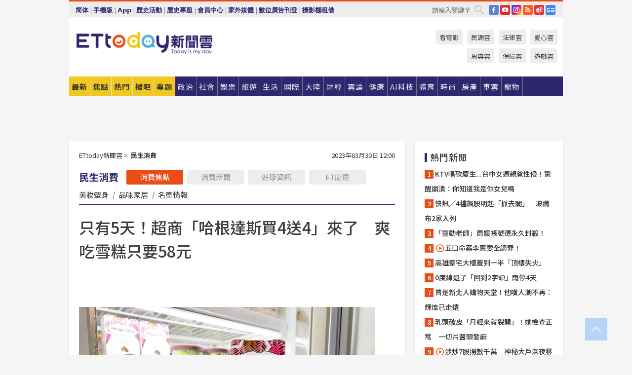

--- FILE ---
content_type: text/html; charset=utf-8
request_url: https://www.ettoday.net/news/20230330/2470041.htm?from=travel_LatestNews_sidebar_PC&redirect=1
body_size: 23551
content:
<!doctype html>
<html lang="zh-Hant" prefix="og:http://ogp.me/ns#" xmlns:wb="http://open.weibo.com/wb" itemscope itemtype="http://schema.org/NewsArticle">
<head>
<meta charset="utf-8">
<!-- ★★★以下非共用★★★ 開始 -->
<link rel="amphtml" href="https://www.ettoday.net/amp/amp_news.php7?news_id=2470041">
<title>只有5天！超商「哈根達斯買4送4」來了　爽吃雪糕只要58元 | ETtoday消費新聞 | ETtoday新聞雲</title>

<link rel="canonical" itemprop="mainEntityOfPage" href="https://www.ettoday.net/news/20230330/2470041.htm"/>

<!-- 網頁社群分享meta 開始 -->
<meta property="og:url" itemprop="url" content="https://www.ettoday.net/news/20230330/2470041.htm"/>
<meta property="og:title" itemprop="name" content="只有5天！超商「哈根達斯買4送4」來了　爽吃雪糕只要58元 | ETtoday消費新聞 | ETtoday新聞雲"/>
<meta property="og:image" itemprop="image" content="https://cdn2.ettoday.net/images/5809/e5809662.jpg"/>
<meta property="og:image:width" content="1200"/>
<meta property="og:image:height" content="628"/>
<meta property="og:type" content="article"/>
<meta name="description" content="再撐一下，馬上就要迎接5天清明連假了，若沒有出遊打算，在家耍廢大吃也是好選擇！就有超商推出限定「哈根達斯雪糕買4送4」，換算下來單支雪糕只要58元，直接替荷包省一波；另外還有連假咖啡飲品優惠，精品美式、精品拿鐵「同品項第2杯10元」。(美食雲,哈根達斯,超商優惠,連假優惠,清明連假)" />
<meta property="og:description" itemprop="description" content="再撐一下，馬上就要迎接5天清明連假了，若沒有出遊打算，在家耍廢大吃也是好選擇！就有超商推出限定「哈根達斯雪糕買4送4」，換算下來單支雪糕只要58元，直接替荷包省一波；另外還有連假咖啡飲品優惠，精品美式、精品拿鐵「同品項第2杯10元」。"/>
<!-- 網頁社群分享meta 結束 -->


<!-- 新聞資訊 (新聞內頁專用) 分類&時間 開始 -->
<meta name="section" property="article:section" content="消費"/>
<meta name="subsection" itemprop="articleSection" content="民生消費"/>
<meta property="dable:item_id" content="2470041">
<meta name="pubdate" itemprop="dateCreated" itemprop="datePublished" property="article:published_time" content="2023-03-30T12:00:00+08:00"/>
<meta name="lastmod" itemprop="dateModified" content="2023-03-31T10:45:14+08:00"/>
<meta name="author" content="ETtoday新聞雲"/>
<meta property="article:author" content="https://www.facebook.com/ETtoday"/>
<meta name="source" itemprop="author" content="ETtoday新聞雲"/>
<meta name="dcterms.rightsHolder" content="ETtoday新聞雲">
<meta name="news_keywords" itemprop="keywords" content="美食雲,哈根達斯,超商優惠,連假優惠,清明連假"/>
<link rel="alternate" type="application/rss+xml" title="ETtoday《消費新聞》" href="https://feeds.feedburner.com/ettoday/consuming" />
<!-- 新聞資訊 (新聞內頁專用) 分類&時間 結束 -->

<script type="application/ld+json">
{
        "@context": "https://schema.org",
        "@type": "NewsArticle",
        "mainEntityOfPage": "https://www.ettoday.net/news/20230330/2470041.htm",
        "headline": "只有5天！超商「哈根達斯買4送4」來了　爽吃雪糕只要58元",
        "url": "https://www.ettoday.net/news/20230330/2470041.htm",
        "thumbnailUrl": "https://cdn2.ettoday.net/images/5809/e5809662.jpg",
        "articleSection":"消費",
        "creator": ["1387-周姈姈","1387"],
        "image":{
                "@type":"ImageObject",
                "url":"https://cdn2.ettoday.net/images/5809/e5809662.jpg"
        },
        "dateCreated": "2023-03-30T12:00:00+08:00",
        "datePublished": "2023-03-30T12:00:00+08:00",
        "dateModified": "2023-03-31T10:45:14+08:00",
        "publisher": {
                "@type": "Organization",
                "name": " ETtoday新聞雲",
        "logo": {
                "@type": "ImageObject",
                "url": "https://cdn2.ettoday.net/style/ettoday2017/images/push.jpg"
                }
        },
        "author":{
                "@type":"Organization",
                "name":"ETtoday新聞雲",
                "url":"https://www.ettoday.net/"
        },
        "speakable":{
                "@type": "SpeakableSpecification",
                "xpath": [
                    "/html/head/meta[@property='og:title']/@content",
                    "/html/head/meta[@property='og:description']/@content"
                    ]
         },
        "keywords":["美食雲","哈根達斯","超商優惠","連假優惠","清明連假"],
        "description": "再撐一下，馬上就要迎接5天清明連假了，若沒有出遊打算，在家耍廢大吃也是好選擇！就有超商推出限定「哈根達斯雪糕買4送4」，換算下來單支雪糕只要58元，直接替荷包省一波；另外還有連假咖啡飲品優惠，精品美式、精品拿鐵「同品項第2杯10元」。(美食雲,哈根達斯,超商優惠,連假優惠,清明連假)"
}
</script>






<!-- ★★★以上非共用★★★ 結束 -->


<!-- 基本meta 開始 -->
<meta name="viewport" content="width=1280"/>
<meta name="robots" content="noindex,nofollow,noarchive"/>
<link rel="apple-touch-icon" sizes="180x180" href="//cdn2.ettoday.net/style/ettoday2017/images/touch-icon.png"/>
<link rel="shortcut icon" sizes="192x192" href="//cdn2.ettoday.net/style/ettoday2017/images/touch-icon.png"/>
<!-- 基本meta 結束 -->

<!-- ★dns-prefetch 開始★ -->
<link rel="dns-prefetch" href="//ad.ettoday.net">
<link rel="dns-prefetch" href="//ad1.ettoday.net">
<link rel="dns-prefetch" href="//ad2.ettoday.net">
<link rel="dns-prefetch" href="//cache.ettoday.net">
<link rel="dns-prefetch" href="//static.ettoday.net">
<link rel="dns-prefetch" href="//cdn1.ettoday.net">
<link rel="dns-prefetch" href="//cdn2.ettoday.net">
<!-- ★dns-prefetch 結束★ -->

<!-- 社群專用 開始 -->
<meta property="og:locale" content="zh_TW" />
<meta property="fb:app_id" content="146858218737386"/>
<meta property="og:site_name" name="application-name" content="ETtoday新聞雲"/>
<meta property="article:publisher" content="https://www.facebook.com/ETtoday"/>
<!-- 社群專用 結束 -->

<!-- CSS、JS 開始 -->
<link rel="stylesheet" type="text/css" href="https://cdn2.ettoday.net/style/ettoday2017/css/style.css">
<script src="https://www.gstatic.com/firebasejs/4.8.1/firebase.js"></script>
<script src="https://cdn2.ettoday.net/style/ettoday2017/js/all.js"></script>
<!-- CSS、JS 結束 -->

<!--DFP廣告js 開始-->
<script type="text/javascript" src="//cdn2.ettoday.net/dfp/dfp-gpt.js"></script>
<!--DFP廣告js 結束-->

<!-- Google Tag Manager 開始 -->
<!--GTM DataLayer 開始-->
<script>
    dataLayer = [{
        'csscode':'consuming',
        'page-id':'2470041',
        'board-id':'',
        'category-id':'12',
        'category-name1':'消費',
        'category-name2':'民生消費',
        'dept-name':'美食旅遊中心',
        'author-id':'1387',
        'author-name':'周姈姈',
        'album-id':'',
        'album-category-id':'',
        'readtype':'PC',
        'pagetype':'',
        'et_token':'de24ae3d6d6d56097c9c060b4e17ef4e'
    }];
</script>
<!--GTM DataLayer 結束-->

<!-- Comscore Identifier: comscorekw=consuming -->

<!-- Google Tag Manager -->
<script>(function(w,d,s,l,i){w[l]=w[l]||[];w[l].push({'gtm.start':
new Date().getTime(),event:'gtm.js'});var f=d.getElementsByTagName(s)[0],
j=d.createElement(s),dl=l!='dataLayer'?'&l='+l:'';j.async=true;j.src=
'https://www.googletagmanager.com/gtm.js?id='+i+dl;f.parentNode.insertBefore(j,f);
})(window,document,'script','dataLayer','GTM-P5XXT85');</script>
<!-- End Google Tag Manager -->

<!-- Global site tag (gtag.js) - Google Analytics 開始 -->
<script async src="https://www.googletagmanager.com/gtag/js?id=G-JQNDWD28RZ"></script>
<script>
    window.dataLayer = window.dataLayer || [];
    function gtag(){dataLayer.push(arguments);}
    gtag('js', new Date());
</script>
<!-- Global site tag (gtag.js) - Google Analytics 結束 -->
<!-- dmp.js 開始 -->
<script>
var dmp_event_property  ="ettoday";
var dmp_id              ="2470041";
var dmp_name            ="只有5天！超商「哈根達斯買4送4」來了　爽吃雪糕只要58元";
var dmp_keywords        ="美食雲,哈根達斯,超商優惠,連假優惠,清明連假";
var dmp_publish_date    ="2023-03-30T12:00:00";
var dmp_modified_date   ="2023-03-31T10:45:14";
var dmp_category_id_list="12_35";
var dmp_is_editor_rec   ="0";
var dmp_et_token        ="de24ae3d6d6d56097c9c060b4e17ef4e";
var dmp_event_id        ="";
</script>
<script src="//cdn2.ettoday.net/jquery/dmp/news.js"></script>
<!-- dmp.js 結束 -->


</head>

<body class="ettoday news-page  news-2470041" id="consuming">

<!-- FB Quote 選取文字分享 開始-->
<div class="fb-quote"></div>
<!-- FB Quote 選取文字分享 結束-->

<!-- 內部流量統計碼、廣告統計碼容器 開始 -->
<div id="pcweb_pageviews"></div>
<!-- 內部流量統計碼、廣告統計碼容器 結束 -->
<!--wrapper_box 開始-->
<div class="wrapper_box">

<!-- 模組 新聞內頁 分享按鈕 開始 -->
<div id="et_sticky_pc">
    <ul>
        <li><a class="btn logo" href="https://www.ettoday.net/" title="回首頁">回首頁</a></li>

                <li><a class="btn fb" href="javascript:;" onclick="window.open('//www.facebook.com/sharer/sharer.php?u='+encodeURIComponent('https://www.ettoday.net/news/20230330/2470041.htm?from=pc-newsshare-fb-fixed'),'facebook-share-dialog','width=626,height=436');" title="分享到facebook">facebook</a></li>
        <li><a class="btn line" href="javascript:;" onclick="window.open('https://social-plugins.line.me/lineit/share?url='+encodeURIComponent('https://www.ettoday.net/news/20230330/2470041.htm')+'?from=pc-newsshare-line-fixed','LINE','width=626,height=500');return false;" title="分享到LINE">LINE</a></li>
        <li><a class="btn twitter" href="javascript:;" onclick="window.open('https://twitter.com/intent/tweet?text='+encodeURIComponent('只有5天！超商「哈根達斯買4送4」來了　爽吃雪糕只要58元')+'&url=https://www.ettoday.net/news/20230330/2470041.htm?from=pc-newsshare-twitter-fixed','Twittes','width=626,height=436');return false;" title="分享到Twitter">Twitter</a></li>
        
        <li><a class="btn wechat" href="http://chart.apis.google.com/chart?cht=qr&choe=UTF-8&chs=300x300&chl=https://www.ettoday.net/news/20230330/2470041.htm?from=pc-newsshare-wechat-fixed" target="_blank" title="wechat微信">wechat微信</a></li>
        <li><a class="btn link" href="javascript:;" title="複製連結">複製連結</a></li>
    </ul>
</div>
<!-- 模組 新聞內頁 分享按鈕 結束 -->
    <!--wrapper 開始-->
    <div class="wrapper">

       

        <!--轟天雷 廣告 開始-->
        <div class="top-sky">
                <script language="JavaScript" type="text/javascript">
                        var ts = Math.random();
                        document.write('<scr' + 'ipt language="JavaScript" type="text/javascript" src="//ad1.ettoday.net/ads.php?bid=consuming_thunder&rr='+ ts +'"></scr' + 'ipt>');
                </script>
        </div>
        <!--轟天雷 廣告 結束-->
        <!-- 雙門簾廣告 start -->
        <div class="twin-curtain">
            <script language="JavaScript" type="text/javascript">
                var ts = Math.random();
                document.write('<scr' + 'ipt language="JavaScript" type="text/javascript" src="https://ad1.ettoday.net/ads.php?bid=consuming_curtain&rr='+ ts +'"></scr' + 'ipt>');
            </script>
        </div>
        <!-- 雙門簾廣告  end -->

        <!--topbar_box 開始-->
        <div class="topbar_box">
            <!--topbar 開始-->
            <div class="topbar">
                <!--選單1 開始-->
                <div class="menu_1">
                   　<ul class="clearfix">

                        <script>
                            if($.cookie('check_charset')=="cn"){
                                document.write("<li><a href=\"javascript:void(0)\" onclick=\"location.replace('/changeCharset.php?rtype=tw&rurl=https://www.ettoday.net/news/20230330/2470041.htm?from=travel_LatestNews_sidebar_PC&amp;redirect=1');\">繁體</a></li>");
                            }else{
                                document.write("<li><a href=\"javascript:void(0)\" onclick=\"location.replace('/changeCharset.php?rtype=cn&rurl=https://www.ettoday.net/news/20230330/2470041.htm?from=travel_LatestNews_sidebar_PC&amp;redirect=1');\">简体</a></li>");
                            }
                        </script>
                        <li>|</li>
                        <li>
                                                        <a href="#" onclick="location.replace('/changeReadType.php?rtype=0&rurl=%2F%2Fwww.ettoday.net%2Fnews%2F20230330%2F2470041.htm%3Ffrom%3Dtravel_LatestNews_sidebar_PC%26amp%3Bredirect%3D1');">手機版</a>
                                                    </li>
                        <li>|</li>
                        <li><a href="//www.ettoday.net/events/app/ettoday_app.php7" target="_blank">App</a></li>
                        <li>|</li>
                        <li><a href="//www.ettoday.net/events/campaign/event-list.php7" target="_blank">歷史活動</a></li>
                        <li>|</li>
                        <li><a href="//www.ettoday.net/feature/index" target="_blank">歷史專題</a></li>                        <li>|</li>
                        <li><a href="https://member.ettoday.net/" target="_blank">會員中心</a></li>
                        <li>|</li>
                        <li><a href="https://events.ettoday.net/outdoor-media/index.php7" target="_blank">家外媒體</a></li>
                        <li>|</li>
                        <li><a href="https://events.ettoday.net/adsales/index.php7" target="_blank">數位廣告刊登</a></li>
                        <li>|</li>
                        <li><a href="https://msg.ettoday.net/rd.php?id=5420" target="_blank">攝影棚租借</a></li>
                   　</ul>
                </div>
                <!--選單1 結束-->

                <!--選單2 開始-->
                <div class="menu_2">
                    <ul class="clearfix">
                                                <li><a href="https://www.facebook.com/ETtoday" class="btn fb" target="_blank" title="Facebook">FB</a></li>
                        <li><a href="https://www.youtube.com/user/ettoday/" class="btn yt" target="_blank" title="YouTube">YouTube</a></li>
                        <li><a href="//www.instagram.com/ettodaytw/" class="btn ig" target="_blank" title="Instagram">IG</a></li>
                                                <li><a href="//www.ettoday.net/events/news-express/epaper.php" class="btn rss" target="_blank" title="RSS">RSS</a></li>
                        <li><a href="//weibo.com/ettodaynet" class="btn weibo" target="_blank" title="微博">weibo</a></li>
                                                <li><a href="https://news.google.com/publications/CAAqBggKMK-yNzCn6gc?ceid=TW:zh-Hant&oc=3" class="btn google_news" target="_blank" title="Google News">Google News</a></li>
                                            </ul>
                </div>
                <!--選單2 結束-->

                <!--搜尋 開始-->
                <div class="search">
                    <form action="https://www.ettoday.net/news_search/doSearch.php" method="get" name="dosearch" >
                        <input class="keyword" type="text" name="keywords" value="" placeholder="請輸入關鍵字" x-webkit-speech/>
                        <button class="go" onclick="document.forms['dosearch'].submit();">搜尋</button>
                    </form>
                </div>
                <!--搜尋 結束-->
            </div>
            <!--topbar 結束-->
        </div>
        <!--topbar_box 結束-->

        <!--header_box 開始-->
        <div class="header_box">
            <!--header 開始-->
            <div class="header">

                <!--logo_ettoday 開始-->
                <div class="logo_ettoday">
                    <script src="//cdn2.ettoday.net/style/ettoday2017/js/logo.js"></script>
                </div>
                <!--logo_ettoday 結束-->

                <!--廣告 版頭小橫幅-左 180x50(原為250x50) 開始-->
                <div class="ad250x50">
                    <script language="JavaScript" type="text/javascript">
                        var ts = Math.random();
                        document.write('<scr' + 'ipt language="JavaScript" type="text/javascript" src="//ad1.ettoday.net/ads.php?bid=all_header_250x50&rr='+ ts +'"></scr' + 'ipt>');
                    </script>
                </div>
                <!--廣告 版頭小橫幅-左 180x50(原為250x50) 結束-->

                <!--廣告 版頭小橫幅-中 120x50 開始-->
                <div class="ad120x50-1">
                    <script language="JavaScript" type="text/javascript">
                        var ts = Math.random();
                        document.write('<scr' + 'ipt language="JavaScript" type="text/javascript" src="//ad1.ettoday.net/ads.php?bid=panther_120x50_1&rr='+ ts +'"></scr' + 'ipt>');
                    </script>
                </div>
                <!--廣告 版頭小橫幅-中 120x50 結束-->

                
<!--主選單 開始-->
<div class="nav_1_v2">
    <ul class="clearfix">
        <li class="btn btn_1"><a href="https://www.ettoday.net/news/news-list.htm">最新</a></li>
        <li class="btn btn_2"><a href="https://www.ettoday.net/news/focus/%E7%84%A6%E9%BB%9E%E6%96%B0%E8%81%9E/">焦點</a></li>
        <li class="btn btn_3"><a href="https://www.ettoday.net/news/hot-news.htm">熱門</a></li>
        <li class="btn btn_4"><a href="https://boba.ettoday.net/" target="_blank">播吧</a></li>
        <li class="btn btn_5">
            <a href="javascript:;">專題</a>
            <!--下拉 開始-->
            <div class="sub style_1 clearfix">
                <!--box_1 開始-->
                <div class="box_1">
                    <h3><a href="https://www.ettoday.net/feature/index" target="_blank">精彩專題</a></h3>
                                                        <a href="https://www.ettoday.net/feature/第62屆金馬獎" target="_blank">第62屆金馬獎特別報導</a>
                                    <a href="https://www.ettoday.net/feature/2025金鐘獎" target="_blank">2025金鐘獎</a>
                                    <a href="https://www.ettoday.net/feature/Jointly_TW" target="_blank">全台大罷免｜ETtoday新聞..</a>
                                    <a href="https://www.ettoday.net/feature/大谷翔平" target="_blank">怪物崛起！「二刀流」大谷翔平創..</a>
                                    <a href="https://www.ettoday.net/feature/台灣米其林指南" target="_blank">台灣米其林指南</a>

                    <a class="more" href="https://www.ettoday.net/feature/index" target="_blank">看更多專題</a>
        </div>
                <!--box_1 結束-->
                <!--box_2 開始-->
                <div class="box_2">
                    <h3>熱門活動</h3>
		    <a href="https://www.ettoday.net/feature/EHSKZone" target="_blank">天天有好康／好吃好玩東森廣場台北車站</a>
<a href="https://www.ettoday.net/news/20240524/2743904.htm" target="_blank">搶幣大作戰！新聞雲app全新改版5重送！</a>

                </div>
                <!--box_2 結束-->
            </div>
            <!--下拉 結束-->
        </li>

        <li class="btn">
            <a href="https://www.ettoday.net/news/focus/%E6%94%BF%E6%B2%BB/"><span>政治</span></a>
        </li>
        <li class="btn">
            <a href="https://www.ettoday.net/news/focus/%E7%A4%BE%E6%9C%83/"><span>社會</span></a>
        </li>
        <li class="btn">
            <a href="https://star.ettoday.net" target="_blank"><span>娛樂</span></a>
            <!--下拉 開始-->
            <div class="sub clearfix">
                <a href="https://star.ettoday.net/star-category/%E8%8F%AF%E5%A8%9B" target="_blank">華娛</a>
                <a href="https://star.ettoday.net/star-category/%E9%9F%93%E6%98%9F%E7%88%86%E7%88%86" target="_blank">韓流</a>
                <a href="https://star.ettoday.net/star-category/%E9%9B%BB%E8%A6%96" target="_blank">電視</a>
                <a href="https://star.ettoday.net/star-category/%E9%9F%B3%E6%A8%82" target="_blank">音樂</a>
                <a href="https://movies.ettoday.net/" target="_blank">電影</a>
            </div>
            <!--下拉 結束-->
        </li>
        <li class="btn">
        <a href="https://travel.ettoday.net/" target="_blank">旅遊</a>
        </li>
        <li class="btn">
            <a href="https://www.ettoday.net/news/focus/%E7%94%9F%E6%B4%BB/"><span>生活</span></a>
            <!--下拉 開始-->
            <div class="sub clearfix">
                <a href="https://www.ettoday.net/news/focus/%E6%B0%91%E7%94%9F%E6%B6%88%E8%B2%BB/">消費</a>
                <a href="https://discovery.ettoday.net/" target="_blank">探索</a>
                <a href="https://www.ettoday.net/news/focus/3C%E5%AE%B6%E9%9B%BB/">3C</a>
                <a href="https://www.ettoday.net/news/focus/3C%E5%AE%B6%E9%9B%BB/%E5%AE%B6%E9%9B%BB/">家電</a>
                <a href="https://www.ettoday.net/news/focus/%E7%94%9F%E6%B4%BB/%E6%B0%A3%E8%B1%A1/">氣象</a>
            </div>
            <!--下拉 結束-->
        </li>
        <li class="btn">
            <a href="https://www.ettoday.net/news/focus/%E5%9C%8B%E9%9A%9B/"><span>國際</span></a>
            <!--下拉 開始-->
            <div class="sub clearfix">
                <a href="https://www.ettoday.net/news/focus/%E6%96%B0%E8%81%9E%E9%9B%B2APP/%E7%BE%8E%E6%B4%B2%E8%A6%81%E8%81%9E/">美洲要聞</a>
                <a href="https://www.ettoday.net/news/focus/%E6%96%B0%E8%81%9E%E9%9B%B2APP/%E6%9D%B1%E5%8D%97%E4%BA%9E%E8%A6%81%E8%81%9E/">東南亞要聞</a>
                <a href="https://www.ettoday.net/news/focus/%E6%96%B0%E8%81%9E%E9%9B%B2APP/%E6%97%A5%E9%9F%93%E8%A6%81%E8%81%9E/">日韓要聞</a>
            </div>
            <!--下拉 結束-->
        </li>
        <li class="btn">
            <a href="https://www.ettoday.net/news/focus/%E5%A4%A7%E9%99%B8/"><span>大陸</span></a>
            <!--下拉 開始-->
            <div class="sub clearfix">
                <a href="https://www.ettoday.net/news/focus/%E8%BB%8D%E6%AD%A6/">軍武</a>
                <a href="https://www.ettoday.net/news/focus/%E5%A4%A7%E9%99%B8/%E8%8F%AF%E8%81%9E%E5%BF%AB%E9%81%9E/">華聞</a>
                <a href="https://www.ettoday.net/news/focus/%E5%A4%A7%E9%99%B8/%E7%89%B9%E6%B4%BE%E7%8F%BE%E5%A0%B4/">特派現場</a>
                <a href="https://boba.ettoday.net/category/275" target="_blank">雲視頻</a>
            </div>
            <!--下拉 結束-->
        </li>
        <li class="btn">
            <a href="https://finance.ettoday.net/"><span>財經</span></a>
            <!--下拉 開始-->
            <div class="sub clearfix">
                <a href="https://finance.ettoday.net/focus/775" target="_blank">投資理財</a>
                <a href="https://finance.ettoday.net/focus/104" target="_blank">財經最新</a>
                <a href="https://finance.ettoday.net/focus/106" target="_blank">頂尖企業</a>
                <a href="https://finance.ettoday.net/focus/131" target="_blank">金融保險</a>
                <a href="https://finance.ettoday.net/focus/175" target="_blank">股匯行情</a>
                <a href="https://www.ettoday.net/news/focus/%E7%9B%B4%E9%8A%B7/">直銷</a>
            </div>
            <!--下拉 結束-->
        </li>
        <li class="btn">
            <a href="https://forum.ettoday.net/"><span>雲論</span></a>
        </li>
        <li class="btn">
            <a href="https://health.ettoday.net/" target="_blank"><span>健康</span></a>
            <!--下拉 開始-->
            <div class="sub clearfix">
                <a href="https://health.ettoday.net/category/%E7%96%BE%E7%97%85%E9%86%AB%E8%97%A5" target="_blank">醫藥新聞</a>
                <a href="https://health.ettoday.net/category_tag/%E5%85%A9%E6%80%A7" target="_blank">兩性</a>
                <a href="https://health.ettoday.net/organ" target="_blank">健康百科</a>
                <a href="https://health.ettoday.net/category/%E5%81%A5%E5%BA%B7%E8%AC%9B%E5%BA%A7" target="_blank">健康講座</a>
            </div>
            <!--下拉 結束-->
        </li>
        <li class="btn">
            <a href="https://ai.ettoday.net/" target="_blank"><span>AI科技</span></a>
        </li>
        <li class="btn">
            <a href="https://sports.ettoday.net/" target="_blank"><span>體育</span></a>
            <!--下拉 開始-->
            <div class="sub clearfix">
                <a href="https://boba.ettoday.net/category/255" target="_blank">中職直播</a>
                <a href="https://sports.ettoday.net/news-list/%E6%A3%92%E7%90%83/%E4%B8%AD%E8%81%B7" target="_blank">中職</a>
                <a href="https://sports.ettoday.net/sport-category/%E6%A3%92%E7%90%83" target="_blank">棒球</a>
                <a href="https://sports.ettoday.net/news-list/%E6%A3%92%E7%90%83/MLB" target="_blank">MLB</a>
                <a href="https://sports.ettoday.net/sport-category/%E7%B1%83%E7%90%83" target="_blank">籃球</a>
                <a href="https://sports.ettoday.net/news-list/%E7%AB%B6%E6%8A%80/%E6%8A%80%E6%93%8A%E3%80%81%E7%90%83%E9%A1%9E" target="_blank">綜合</a>
                <a href="https://sports.ettoday.net/sport-category/%E8%B6%B3%E7%90%83" target="_blank">足球</a>
            </div>
            <!--下拉 結束-->
        </li>
        <li class="btn">
            <a href="https://fashion.ettoday.net/" target="_blank"><span>時尚</span></a>
            <!--下拉 開始-->
            <div class="sub clearfix">
                <a href="https://fashion.ettoday.net/focus/%E5%90%8D%E4%BA%BA" target="_blank">名人</a>
                <a href="https://fashion.ettoday.net/focus/%E6%99%82%E5%B0%9A" target="_blank">時尚</a>
                <a href="https://fashion.ettoday.net/focus/%E5%A5%A2%E9%80%B8" target="_blank">奢逸</a>
                <a href="https://fashion.ettoday.net/focus/%E6%BD%AE%E6%B5%81" target="_blank">潮流</a>
                <a href="https://fashion.ettoday.net/focus/%E7%BE%8E%E9%BA%97" target="_blank">美麗</a>
                <a href="https://fashion.ettoday.net/focus/%E7%94%9F%E6%B4%BB" target="_blank">生活</a>
            </div>
            <!--下拉 結束-->
        </li>
        <li class="btn">
            <a href="https://house.ettoday.net/" target="_blank"><span>房產</span></a>
        </li>
        <li class="btn">
            <a href="https://speed.ettoday.net/" target="_blank"><span>車雲</span></a>
        </li>
        <li class="btn">
            <a href="https://pets.ettoday.net/" target="_blank"><span>寵物</span></a>
            <!--下拉 開始-->
            <div class="sub clearfix">
                <a href="https://pets.ettoday.net/focus/%E5%AF%B5%E7%89%A9%E5%A5%BD%E8%90%8C" target="_blank">寵物好萌</a>
                <a href="https://pets.ettoday.net/focus/%E5%AF%B5%E7%89%A9%E7%99%BE%E7%A7%91" target="_blank">寵物百科</a>
                <a href="https://pets.ettoday.net/focus/%E5%8B%95%E7%89%A9%E7%86%B1%E6%90%9C" target="_blank">動物熱搜</a>
            </div>
            <!--下拉 結束-->
        </li>
            </ul>
</div>
<!--主選單 結束-->

            <!--次選單 開始-->
            <div class="nav_2">
                <ul>
                    <li><a href="https://movies.ettoday.net/" target="_blank">看電影</a></li>
                    <li><a href="https://www.ettoday.net/survey/" target="_blank">民調雲</a></li>
                    <li><a href="https://www.ettoday.net/news/focus/%E6%B3%95%E5%BE%8B/">法律雲</a></li>
                    <li><a href="https://events.ettoday.net/charity/index.php" target="_blank">愛心雲</a></li>
                    <li><a href="https://events.ettoday.net/grace/" target="_blank">恩典雲</a></li>
                    <li><a href="https://www.ettoday.net/news/focus/%E4%BF%9D%E9%9A%AA/">保險雲</a></li>
                    <li><a href="https://game.ettoday.net" target="_blank">遊戲雲</a></li>
                </ul>
            </div>
            <!--次選單 結束-->

            </div>
            <!--header 結束-->
        </div>
        <!--header_box 結束-->

        <!--置入新聞版型_自由欄位1 開始-->
                <!--置入新聞版型_自由欄位1 結束-->

                <!-- 廣告 黃金文字 ad_txt_3 開始-->
		<div id="ticker_3" class="ad_txt_3 clearfix">
			<ul class="clearfix">

				<!--黃金文字all_gold_text1 開始-->
				<li id="t1">
					<script language="JavaScript" type="text/javascript">
						var ts = Math.random();
						document.write('<scr' + 'ipt language="JavaScript" type="text/javascript" src="//ad1.ettoday.net/ads.php?bid=all_gold_text1&rr='+ ts +'"></scr' + 'ipt>');
					</script>
				</li>
				<!--黃金文字all_gold_text1 結束-->
				<!--黃金文字all_gold_text2 開始-->
				<li id="t2">
					<script language="JavaScript" type="text/javascript">
						var ts = Math.random();
						document.write('<scr' + 'ipt language="JavaScript" type="text/javascript" src="//ad1.ettoday.net/ads.php?bid=all_gold_text2&rr='+ ts +'"></scr' + 'ipt>');
					</script>
				</li>
				<!--黃金文字all_gold_text2 結束-->
				<!--黃金文字all_gold_text3 開始-->
				<li id="t3">
					<script language="JavaScript" type="text/javascript">
						var ts = Math.random();
						document.write('<scr' + 'ipt language="JavaScript" type="text/javascript" src="//ad1.ettoday.net/ads.php?bid=all_gold_text3&rr='+ ts +'"></scr' + 'ipt>');
					</script>
				</li>
				<!--黃金文字all_gold_text3 結束-->
			</ul>
		</div>
		<!--廣告 黃金文字 ad_txt_3 結束-->

                
                <!--廣告 超級大橫幅 ad_970 開始-->
		<div class="ad_970">
			<script language="JavaScript" type="text/javascript">
				var ts = Math.random();
				document.write('<scr' + 'ipt language="JavaScript" type="text/javascript" src="//ad1.ettoday.net/ads.php?bid=consuming_970x90&rr='+ ts +'"></scr' + 'ipt>');
			</script>
		</div>
		<!--廣告 超級大橫幅 ad_970 結束-->


                
                                <!--廣告 onead 果實 In-Cover & In-Page 開始-->
		<div id = 'oneadICIPTag'></div>
		<script type="text/javascript" src="//cdn2.ettoday.net/ad/onead/onead_ic_ip.js"></script>
		<!--廣告 onead 果實 In-Cover & In-Page 結束-->
                
        
        <!--container_box 開始-->
        <div class="container_box">

            <!--container 開始-->
            <div class="container">
                <!--橫列 r1 開始-->
                <div class="r1 clearfix">
                    <!--直欄 c1 開始-->
                  <div class="c1">

					  <!--.part_area_1 區 開始-->
					  <div class="part_area_1">
                                                    <!--part_breadcrumb_2 開始-->
                                                    <div class="part_breadcrumb_2 clearfix">
                                                        <!--麵包屑 開始-->
                                                        <div class="menu_bread_crumb clearfix" itemscope itemtype="http://schema.org/BreadcrumbList">
                                                            <!-- 第一層 開始 -->
                                                            <div itemscope itemtype="http://schema.org/ListItem" itemprop="itemListElement">
                                                                <a itemscope itemtype="http://schema.org/Thing" itemprop="item" href="https://www.ettoday.net/" id="https://www.ettoday.net/">
                                                                    <span itemprop="name">ETtoday新聞雲</span>
                                                                </a>
                                                                <meta itemprop="position" content="1" />
                                                            </div>
                                                            <!-- 第一層 結束 -->
                                                            &gt;
                                                            <!-- 第二層 開始 -->
                                                                
                                                            <div itemscope itemtype="http://schema.org/ListItem" itemprop="itemListElement">
                                                                <a itemscope itemtype="http://schema.org/Thing" itemprop="item" href="/news/focus/民生消費/" id="/news/focus/民生消費">
                                                                    <span itemprop="name">民生消費</span>
                                                                </a>
                                                                <meta itemprop="position" content="2" />
                                                            </div>
                                                            <!-- 第二層 結束 -->
                                                        </div>
                                                        <!--麵包屑 結束-->
                                                        <!--時間 開始-->
                                                        <time class="date" itemprop="datePublished" datetime="2023-03-30T12:00:00+08:00">
                                                            2023年03月30日 12:00                                                        </time>
                                                        <!--時間 結束-->
                                                    </div>
                                                    <!--part_breadcrumb_2 結束-->

						  <!--.part_menu_5 操作 開始-->
                                                  
						  <div class="part_menu_5 clearfix">
							  <strong>民生消費</strong> 
							  
							  <a class="btn current" href="/news/focus/民生消費/">消費焦點</a>
							  <a class="btn " href="/news/focus/民生消費/消費新聞/">消費新聞</a>
							  <a class="btn " href="/news/focus/民生消費/好康資訊/">好康資訊</a>
							  <a class="btn " href="//www.ettoday.net/news/tag/ET%E5%BB%9A%E6%88%BF/" target="_blank">ET廚房</a>
							  <a class="" href="/news/focus/民生消費/美妝塑身/">美妝塑身</a>
							  <em>|</em>
							  <a class="" href="/news/focus/民生消費/品味家居/">品味家居</a>
							  <em>|</em>
							  <a class="" href="/news/focus/民生消費/名車情報/">名車情報</a>
						  </div>						  <!--.part_menu_5 操作 結束-->


						  <!--新聞模組 開始-->
                                                  <article>
						  <div class="subject_article">

							  <!--網站logo 列印時出現 開始-->
							  <div class="site_logo" style="display:none;">
								  <link href="//cdn2.ettoday.net/style/ettoday2017/css/print.css" rel="stylesheet" type="text/css" media="print"/>
								  <img src="//cdn2.ettoday.net/style/ettoday2017/images/logo_print.jpg"/>
							  </div>
							  <!--網站logo 列印時出現 結束-->
                            <header>
							  <h1 class="title" itemprop="headline">只有5天！超商「哈根達斯買4送4」來了　爽吃雪糕只要58元</h1>
                            </header>

                                                                    <!--全網_新聞內頁_文字廣告(上) 開始-->
                                    <div id="all_text_1" class="text_ad_top ad_txt_1">
                                        <script type="text/javascript">
                                            (function(){
                                            var ts = Math.random();
                                            document.write('<scr' + 'ipt type="text/javascript" src="https://ad.ettoday.net/ads.php?bid=all_text_1&rr='+ ts +'"></scr' + 'ipt>');
                                            })()
                                        </script>
                                    </div>
                                    <!--全網_新聞內頁_文字廣告(上) 結束-->
                              
                                  <!--各頻道PC 文首分享 開始-->
                                  <!--模組 et_social_1 開始-->
<div class="et_social_1">
	<!-------成人警告 開始----------->
		<!-------成人警告 結束----------->

	<!-- menu 開始 -->
		<!-- <div class="menu">
	</div> -->
		<!-- menu 結束 -->
</div>
<!--模組 et_social_1 結束-->
                                  <!--各頻道PC 文首分享 結束-->


							  <!--本文 開始-->
							  <div class="story" itemprop="articleBody">

                                
                                                            
                                                                  <!-- 投票 文章前 開始 -->
                                                                                                                                    <!-- 投票 文章前 結束 -->

								  <!-- 文章內容 開始 -->
                                                                                                                                    <p><img src="//cdn2.ettoday.net/images/5809/d5809662.jpg" alt="▲▼哈根達斯迷你杯、雪糕。（圖／7-11提供）" width="600" height="450" /></p>
<p><strong>▲7-11哈根達斯雪糕全系列買4送4。（圖／7-11提供，下同）<br type="_moz" />
</strong></p>
<p>記者周姈姈／綜合報導</p>
<p>再撐一下，馬上就要迎接5天清明連假了，若沒有出遊打算，在家耍廢大吃也是好選擇！就有超商推出限定「哈根達斯雪糕買4送4」，換算下來單支雪糕只要58元，直接替荷包省一波；另外還有連假咖啡飲品優惠，精品美式、精品拿鐵「同品項第2杯10元」。</p>
<p>7-11推出最新哈根達斯優惠，3/31起至4/4止，7-11官方LINE好友限定，可享「哈根達斯雪糕全系列買4送4」，折扣完8支雪糕460元，等於單支只要58元，若買2組再送OPEN POINT 5點。</p>
<p>吃冰配咖啡更過癮！7-11門市推出「連假咖啡飲品3大優惠」，即日起至4/4止，「CITY PRIMA精品美式／精品拿鐵同品項第2杯10元」、「CITY CAFE皇家伯爵紅茶拿鐵／贅沢八女抹茶拿鐵任選第2杯半價」、「CITY TEA香鑽水果茶／春日莓好冰茶／春日莓好奶茶／完熟蘋果冰茶／一顆檸檬青／一顆檸檬紅茶任選2杯99元」。</p>
<p><img src="//cdn2.ettoday.net/images/6770/d6770380.jpg" alt="▲▼7-11咖啡,7-11暖暖包。（圖／7-11提供）" width="600" height="450" /></p>
<p><strong>▲7-11門市自即日起推出連假咖啡飲品優惠，精品美式、精品拿鐵可享「同品項第2杯10元」。</strong></p>
<p>另外，7-11門市也於即日起至4/5止推出「春遊開心價」活動，全店CITY系列指定飲品、飲料、冰品、啤酒、零食、糖果、泡麵、甜點等10大類別指定商品，滿額222元送OPEN POINT點數25點，滿888元除贈送OPEN POINT點數100點外，加碼再送一匙靈洗衣精、濕紙巾70抽(3入組)或五月花舒敏厚棒衛生紙(3擇1)。</p>
<p><img src="//cdn2.ettoday.net/images/5693/d5693842.jpg" alt="▲▼萊爾富咖啡。（圖／萊爾富提供）" width="600" height="450" /></p>
<p><strong>▲4/6起只要姓名有「3字任1字」同字或同音皆可，即可享大杯美式買2送2或大杯拿鐵買2送1。（圖／萊爾富提供，下同）</strong></p>
<p>萊爾富推出一系列普發6000元加碼優惠，4/6起至4/12止，只要民眾姓名中有「陸」(ㄌㄨˋ或ㄌㄧㄡˋ)、「仟」、「元」同字或同音者，至萊爾富門市出示身分證驗證即可享「Hi Caf&eacute;大杯美式買2送2」或「Hi Caf&eacute;大杯拿鐵買2送1」，冰熱任選，兌換期限至10/25止，可存APP或紙本券寄杯，並可跨店兌換。</p>
<p>若姓名沒對中也別難過，萊爾富也將在4/6至4/12於Hi-Life VIP APP整買零取祭出優惠，凡購買指定鮮食主餐與飲品的組合套餐，5組只要500元，等於一套鮮食主餐+飲品只要100元，兌換期限長達60天，可任意挑選變換口味。</p>
<p><img src="//cdn2.ettoday.net/images/6931/d6931007.jpg" alt="▲▼萊爾富6000元加碼優惠。（圖／萊爾富提供）" width="600" height="450" /></p>
<p><strong>▲萊爾富指定鮮食主餐與飲品組合套餐5組500元，等於吃1份餐點配1份飲料只要100元。<br />
</strong></p>								  <!-- 文章內容 結束 -->

							  </div>
							  <!--本文 結束-->


                                                          
                                                          <!-- 投票 文章後 開始 -->
                                                                                                                    <!-- 投票 文章後 結束 -->


                                                          <img src="https://www.ettoday.net/source/et_track.php7" width="0" height="0" style="display:none;">

                                                          
                                                        <!--PC 文末訂閱ETtoday電子報 開始-->
                                                        <div class="et_epaper_box_pc">
                                                            <a href="https://events.ettoday.net/epaper/subscribe.php7" target="_blank"><span>每日新聞精選　免費訂閱</span><em>《ETtoday電子報》</em></a>
                                                        </div>	
                                                        <!--PC 文末訂閱ETtoday電子報 結束-->
                                                        <!-- 打詐儀錶板 開始 -->
<link rel="stylesheet" type="text/css" href="https://cdn2.ettoday.net/events/165/et_165dashboard.css">    
<div class="et_165dashboard size_l">
    <!-- et_165dashboard__title -->
    <div class="et_165dashboard__title">
        <h3>01/20 全台詐欺最新數據</h3>
        <a href="https://www.ettoday.net/feature/taiwanfraud" class="et_165dashboard__more" target="_blank">更多新聞</a>
    </div>
    <!-- et_165dashboard__content -->
    <div class="et_165dashboard__content">
        <strong>496</strong>
        <em>件</em>
        <i></i>
        <strong>2</strong>
        <em>億</em>
        <strong>0328</strong>
        <em>萬</em>
        <em>損失金額(元)</em>
        <a href="https://www.ettoday.net/feature/taiwanfraud" class="et_165dashboard__more" target="_blank">更多新聞</a>
    </div>
    <!-- et_165dashboard__info -->
    <p class="et_165dashboard__info">※ 資料來源：內政部警政署165打詐儀錶板</p>
</div>
<!-- 打詐儀錶板 結束 -->
                                                        
                                                                                                                            <!-- PC_新聞內頁_In-Read 影音廣告 start-->
                                                                <div id="all_inread" class="">
                                                                    <script type="text/javascript">
                                                                    (function(){
                                                                        var ts = Math.random();
                                                                        document.write('<scr' + 'ipt type="text/javascript" src="https://ad.ettoday.net/ads.php?bid=all_inread&rr='+ ts +'"></scr' + 'ipt>');
                                                                    })()
                                                                    </script>
                                                                </div>
                                                                <!-- PC_新聞內頁_In-Read 影音廣告 end -->
                                                            
                                                                                                                  <!--新聞內頁_文末4支文字廣告 開始-->
                            							  <div class="ad_txt_2">
                            								  <ul>
                                                                        <!--第3支廣告系統-文字廣告 開始-->
                                                                        <li>
                                                                              <script language="JavaScript" type="text/javascript">
                                                                               var ts = Math.random();
                                                                               document.write('<scr' + 'ipt language="JavaScript" type="text/javascript" src="//ad.ettoday.net/ads.php?bid=all_news_text1&rr='+ ts +'"></scr' + 'ipt>');
                                                                              </script>
                                                                        </li>
                                                                        <!--第3支廣告系統-文字廣告 結束-->
                            								  </ul>
                            							  </div>
                            							  <!--新聞內頁_文末4支文字廣告 結束-->
                                                      
                                                        

                                                        
                                                        
                <!--text_ticker_1  ET快訊 開始-->
                <div class="text_ticker_1">
                    <em>ET快訊</em>
                    <!--滾動 開始-->
                    <div class="run">
                        <!--inner 開始-->
                        <div class="inner">
            
                    <div class="piece">
                    <a href="https://star.ettoday.net/news/3105943" target="_blank">奧斯卡完整入圍名單出爐！　李奧納多對決甜茶爭影帝</a>
                    </div>
                    
                    <div class="piece">
                    <a href="https://www.ettoday.net/news/20260122/3105904.htm" target="_blank">上女廁爭議炎上　Fumi阿姨發5點聲明</a>
                    </div>
                    
                    <div class="piece">
                    <a href="https://www.ettoday.net/news/20260122/3105926.htm" target="_blank">美到被誤認AI！日本女偶像一張照片150萬人朝聖爆紅</a>
                    </div>
                    
                    <div class="piece">
                    <a href="https://finance.ettoday.net/news/3105964" target="_blank">日月光重訊3連發！　豪砸近26億拚擴產</a>
                    </div>
                    
                                                   </div>
                        <!--inner 結束-->
                    </div>
                    <!--滾動 結束-->
                </div>
                <!--text_ticker_1  ET快訊 結束-->
            
                                                        <!-- tagbanner專區 開始 -->
							                            <div class="tag-banner">
                                                        </div>
                                                        <!-- tagbanner專區 結束 -->

                                                        <!--各頻道PC 文末分享 開始-->
                                                        <!--模組 et_social_2、et_social_3 共用 CSS 開始-->
<link rel="stylesheet" href="https://cdn2.ettoday.net/style/et_common/css/social_sharing_2.css">
<!--模組 et_social_2、et_social_3 共用 CSS 結束-->

<!--模組 et_social_2 開始-->
<div class="et_social_2">
	<p>分享給朋友：</p>
	<!-- menu 開始 -->
	<div class="menu">
				<a href="javascript:;" onclick="window.open('https://www.facebook.com/sharer/sharer.php?u='+encodeURIComponent('https://www.ettoday.net/news/20230330/2470041.htm')+'?from=pc-newsshare-fb','facebook-share-dialog','width=626,height=436');return false;" class="facebook" title="分享到Facebook"></a>
		<a href="javascript:;" onclick="window.open('https://social-plugins.line.me/lineit/share?url='+encodeURIComponent('https://www.ettoday.net/news/20230330/2470041.htm')+'?from=pc-newsshare-line','LINE','width=626,height=500');return false;" class="line" title="分享到LINE"></a>
		<a href="javascript:;" onclick="window.open('https://twitter.com/intent/tweet?text='+encodeURIComponent('只有5天！超商「哈根達斯買4送4」來了　爽吃雪糕只要58元')+'&url=https://www.ettoday.net/news/20230330/2470041.htm?from=pc-newsshare-twitter','Twittes','width=626,height=436');return false;" class="x" title="分享到X"></a>
				<a class="copy-link" title="複製連結"></a>
		<a class="print" onclick="window.print();" title="列印本頁"></a> 
				<a class="message scrollgo" title="點我留言" rel=".fb-comments"></a>
			</div>
	<!-- menu 結束 -->
</div>
<!--模組 et_social_2 結束-->

<!--模組 et_social_3 開始-->
<div class="et_social_3">
	<p>追蹤我們：</p>
	<!-- menu 開始 -->
	<div class="menu">
		<a href="https://www.facebook.com/ETtodaySISTER" class="facebook" title="追蹤Facebook粉絲團" target="_blank"></a>
		<a href="https://www.youtube.com/user/ettoday" class="youtube" title="訂閱YouTube" target="_blank"></a>
		<a href="https://www.instagram.com/ettodaytw/" class="instagram" title="追蹤IG" target="_blank"></a>
		<a href="https://line.me/R/ti/p/%40ETtoday" class="line" title="加LINE好友" target="_blank"></a>
		<a href="https://twitter.com/ettodaytw" class="x" title="追蹤X" target="_blank"></a>
		<a href="https://t.me/ETtodaynews" class="telegram" title="追蹤Telegram" target="_blank"></a>
	</div>
	<!-- menu 結束 -->
</div>
<!--模組 et_social_3 結束-->
                                                        <!--各頻道PC 文末分享 結束-->

                                                        <!-- 推薦活動(依新聞大類) 開始 -->
                                                        <div class="recom-events" id="for-event">
                                                                                                                    </div>
                                                        <!-- 推薦活動(依新聞大類) 結束 -->

							  <p class="note">※本文版權所有，非經授權，不得轉載。<a href="//www.ettoday.net/member/clause_copyright.php" target="_blank">[ ETtoday著作權聲明 ]</a>※</p>

						  </div>
						  </article>
                                                  <!--新聞模組 結束-->

					  </div>
					  <!--part_area_1 區 結束-->
                                          
                                          					  <!--tab_1 頁籤 開始-->
					  <div id="hot_area" class="tab tab_1">
						  <!--tab_title 4顆按鈕 開始-->
						  <div class="tab_title clearfix">
                                                    							  <a class="span4 current" href="#">推薦閱讀</a>
                              <a class="span4" href="#">熱門影音</a>
							  <a class="span4" href="#">消費最新</a>
							  <a class="span4" href="#">全站最新</a>
						  </div>
						  <!--tab_title 4顆按鈕 開始-->

						  <!--tab_content 開始-->
						  <div class="tab_content">

							  <!--組 推薦閱讀-->
							  <div class="piece">
								  <!--part_list_3 文字列表 開始-->
								  <div class="part_list_3">
                                                                        <h3>‧ <a href="https://www.ettoday.net/news/20260122/3105883.htm" title="【廣編】春節健康滋補成送禮關鍵！老協珍觀察「需求成長3成」推多元禮盒優惠" target="_blank">【廣編】春節健康滋補成送禮關鍵！老協珍觀察「需求成長3成」推多元禮盒優惠</a></h3>
                                                                        <h3>‧ <a href="https://www.ettoday.net/news/20260122/3105833.htm" title="高麗菜、白蘿蔔限時19元！量販生鮮蔬果優惠　日本草莓799元" target="_blank">高麗菜、白蘿蔔限時19元！量販生鮮蔬果優惠　日本草莓799元</a></h3>
                                                                        <h3>‧ <a href="https://www.ettoday.net/news/20260122/3105001.htm" title="年節忙碌更要補！全球75%人Omega-3未達標　營養到位成健康關鍵" target="_blank">年節忙碌更要補！全球75%人Omega-3未達標　營養到位成健康關鍵</a></h3>
                                                                        <h3>‧ <a href="https://www.ettoday.net/news/20260122/3105652.htm" title="肯德基「富貴金沙起司脆雞」1/27開賣　桶餐限時特價168元" target="_blank">肯德基「富貴金沙起司脆雞」1/27開賣　桶餐限時特價168元</a></h3>
                                                                        <h3>‧ <a href="https://www.ettoday.net/news/20260122/3105653.htm" title="全聯馬年福袋「抽367萬保時捷」　中獎率提高1.6倍" target="_blank">全聯馬年福袋「抽367萬保時捷」　中獎率提高1.6倍</a></h3>
                                                                        <h3>‧ <a href="https://www.ettoday.net/news/20260122/3099703.htm" title="除舊佈新必搶這波！超級品牌日「STAUB鑄鐵鍋、德國雙人彩刀組」超殺價格錯過再等一年" target="_blank">除舊佈新必搶這波！超級品牌日「STAUB鑄鐵鍋、德國雙人彩刀組」超殺價格錯過再等一年</a></h3>
                                                                        <h3>‧ <a href="https://www.ettoday.net/news/20260122/3103692.htm" title="台灣特有高山風味隨手享，全家便利商店推出質感雙饗：阿里山極選綜合咖啡、蘭韻梨山烏龍" target="_blank">台灣特有高山風味隨手享，全家便利商店推出質感雙饗：阿里山極選綜合咖啡、蘭韻梨山烏龍</a></h3>
                                                                        <h3>‧ <a href="https://www.ettoday.net/news/20260122/3105447.htm" title="春節外送「小份量年菜」品項增2成　熱炒、異國料理變熱門" target="_blank">春節外送「小份量年菜」品項增2成　熱炒、異國料理變熱門</a></h3>
                                                                        <h3>‧ <a href="https://www.ettoday.net/news/20260122/3105475.htm" title="好市多「20年前折價券」還能用！網驚呼：收藏價值比500還高" target="_blank">好市多「20年前折價券」還能用！網驚呼：收藏價值比500還高</a></h3>
                                                                        <h3>‧ <a href="https://www.ettoday.net/news/20260122/3104978.htm" title="格蘭冠12年雪莉桶亞洲限定登場　初次Oloroso雪莉桶熟成，昇華優雅花果風味" target="_blank">格蘭冠12年雪莉桶亞洲限定登場　初次Oloroso雪莉桶熟成，昇華優雅花果風味</a></h3>
                                    								  </div>
								  <!--part_list_3 文字列表 結束-->
							  </div>
							  <!--組-->
							  <!--組 熱門影音-->
							  <div class="piece">
								  <!--part_list_3 文字列表 開始-->
								  <div class="part_list_3">
                                    <h3>‧ <i class="icon_type_video"></i><a href="//boba.ettoday.net/videonews/490421?from=et_pc_sidebar" target="_blank" title='詹能傑救人倒下！義消爬出火場跪地急喊：他沒呼吸了　鼻酸畫面曝'>詹能傑救人倒下！義消爬出火場跪地急喊：他沒呼吸了　鼻酸畫面曝</a></h3><h3>‧ <i class="icon_type_video"></i><a href="//boba.ettoday.net/videonews/490447?from=et_pc_sidebar" target="_blank" title='詹能傑脫面罩捨命救人殉職　最後身影臉燻黑「提醒小心衣服山」　消防英雄曾被公審超諷刺'>詹能傑脫面罩捨命救人殉職　最後身影臉燻黑「提醒小心衣服山」　消防英雄曾被公審超諷刺</a></h3><h3>‧ <i class="icon_type_video"></i><a href="//boba.ettoday.net/videonews/490384?from=et_pc_sidebar" target="_blank" title='勇消詹能傑脫面罩救人殉職　基隆深夜火警2死4傷'>勇消詹能傑脫面罩救人殉職　基隆深夜火警2死4傷</a></h3><h3>‧ <i class="icon_type_video"></i><a href="//boba.ettoday.net/videonews/490469?from=et_pc_sidebar" target="_blank" title='王淨撞臉CORTIS：感覺我很粗糙XD　柯震東還想演高中生「醫美很棒」'>王淨撞臉CORTIS：感覺我很粗糙XD　柯震東還想演高中生「醫美很棒」</a></h3><h3>‧ <i class="icon_type_video"></i><a href="//boba.ettoday.net/videonews/490396?from=et_pc_sidebar" target="_blank" title='攜走軍購機密75秒被民進黨告　黃國昌：這群法盲不要秀下限'>攜走軍購機密75秒被民進黨告　黃國昌：這群法盲不要秀下限</a></h3><h3>‧ <i class="icon_type_video"></i><a href="//boba.ettoday.net/videonews/490455?from=et_pc_sidebar" target="_blank" title='焦凡凡曝「馴服婁峻碩」技巧　他初見寶寶太緊張像在搞笑XD'>焦凡凡曝「馴服婁峻碩」技巧　他初見寶寶太緊張像在搞笑XD</a></h3><h3>‧ <i class="icon_type_video"></i><a href="//boba.ettoday.net/videonews/490424?from=et_pc_sidebar" target="_blank" title='勇消警告「衣服堆像山」成遺言！　同仁搶救悲喊：詹能傑起來'>勇消警告「衣服堆像山」成遺言！　同仁搶救悲喊：詹能傑起來</a></h3><h3>‧ <i class="icon_type_video"></i><a href="//boba.ettoday.net/videonews/490416?from=et_pc_sidebar" target="_blank" title='賴冠霖引退前遭勸「寧願你約砲」　揭經紀人禁愛真相：三觀受衝擊'>賴冠霖引退前遭勸「寧願你約砲」　揭經紀人禁愛真相：三觀受衝擊</a></h3><h3>‧ <i class="icon_type_video"></i><a href="//boba.ettoday.net/videonews/490444?from=et_pc_sidebar" target="_blank" title='害死1家5口狠女全認罪「花掉八成的錢」　家屬律師盼重刑贖罪'>害死1家5口狠女全認罪「花掉八成的錢」　家屬律師盼重刑贖罪</a></h3><h3>‧ <i class="icon_type_video"></i><a href="//boba.ettoday.net/videonews/490383?from=et_pc_sidebar" target="_blank" title='基隆消防隊長殉職'>基隆消防隊長殉職</a></h3>								  </div>
								  <!--part_list_3 文字列表 結束-->
							  </div>
							  <!--組-->
							  <!--組 類別最新-->
							  <div class="piece">
								  <!--part_list_3 文字列表 開始-->
								  <div class="part_list_3">
                                                                                    <h3>‧ <i  ></i><a href="https://www.ettoday.net/news/20260122/3105883.htm" title="【廣編】春節健康滋補成送禮關鍵！老協珍觀察「需求成長3成」推多元禮盒優惠" target="_blank">【廣編】春節健康滋補成送禮關鍵！老協珍觀察「需求成長3成」推多元禮盒優惠</a></h3>
                                                                                        <h3>‧ <i  ></i><a href="https://www.ettoday.net/news/20260122/3105833.htm" title="高麗菜、白蘿蔔限時19元！量販生鮮蔬果優惠　日本草莓799元" target="_blank">高麗菜、白蘿蔔限時19元！量販生鮮蔬果優惠　日本草莓799元</a></h3>
                                                                                        <h3>‧ <i  ></i><a href="https://www.ettoday.net/news/20260122/3105001.htm" title="年節忙碌更要補！全球75%人Omega-3未達標　營養到位成健康關鍵" target="_blank">年節忙碌更要補！全球75%人Omega-3未達標　營養到位成健康關鍵</a></h3>
                                                                                        <h3>‧ <i  ></i><a href="https://www.ettoday.net/news/20260122/3105652.htm" title="肯德基「富貴金沙起司脆雞」1/27開賣　桶餐限時特價168元" target="_blank">肯德基「富貴金沙起司脆雞」1/27開賣　桶餐限時特價168元</a></h3>
                                                                                        <h3>‧ <i  ></i><a href="https://www.ettoday.net/news/20260122/3105653.htm" title="全聯馬年福袋「抽367萬保時捷」　中獎率提高1.6倍" target="_blank">全聯馬年福袋「抽367萬保時捷」　中獎率提高1.6倍</a></h3>
                                                                                        <h3>‧ <i  ></i><a href="https://www.ettoday.net/news/20260122/3099703.htm" title="除舊佈新必搶這波！超級品牌日「STAUB鑄鐵鍋、德國雙人彩刀組」超殺價格錯過再等一年" target="_blank">除舊佈新必搶這波！超級品牌日「STAUB鑄鐵鍋、德國雙人彩刀組」超殺價格錯過再等一年</a></h3>
                                                                                        <h3>‧ <i  ></i><a href="https://www.ettoday.net/news/20260122/3103692.htm" title="台灣特有高山風味隨手享，全家便利商店推出質感雙饗：阿里山極選綜合咖啡、蘭韻梨山烏龍" target="_blank">台灣特有高山風味隨手享，全家便利商店推出質感雙饗：阿里山極選綜合咖啡、蘭韻梨山烏龍</a></h3>
                                                                                        <h3>‧ <i  ></i><a href="https://www.ettoday.net/news/20260122/3105447.htm" title="春節外送「小份量年菜」品項增2成　熱炒、異國料理變熱門" target="_blank">春節外送「小份量年菜」品項增2成　熱炒、異國料理變熱門</a></h3>
                                                                                        <h3>‧ <i  ></i><a href="https://www.ettoday.net/news/20260122/3105475.htm" title="好市多「20年前折價券」還能用！網驚呼：收藏價值比500還高" target="_blank">好市多「20年前折價券」還能用！網驚呼：收藏價值比500還高</a></h3>
                                                                                        <h3>‧ <i  ></i><a href="https://www.ettoday.net/news/20260122/3104978.htm" title="格蘭冠12年雪莉桶亞洲限定登場　初次Oloroso雪莉桶熟成，昇華優雅花果風味" target="_blank">格蘭冠12年雪莉桶亞洲限定登場　初次Oloroso雪莉桶熟成，昇華優雅花果風味</a></h3>
                                            								  </div>
								  <!--part_list_3 文字列表 結束-->
							  </div>
							  <!--組-->
							  <!--組 全站最新-->
							  <div class="piece">
								  <!--part_list_3 文字列表 開始-->
								  <div class="part_list_3">
                                                                                <h3>‧ <i  ></i><a href="https://www.ettoday.net/news/20260123/3106015.htm" title="英特爾Q1財測失色盤後重挫近8%　財報超預期過關" target="_blank">英特爾Q1財測失色盤後重挫近8%　財報超預期過關</a></h3>
                                                                                    <h3>‧ <i  ></i><a href="https://fashion.ettoday.net/news/3101642" title="馬年限定鞋決定新年氣場！Nike小飛馬新配色、厚底神鞋穿上直接高人一等" target="_blank">馬年限定鞋決定新年氣場！Nike小飛馬新配色、厚底神鞋穿上直接高人一等</a></h3>
                                                                                    <h3>‧ <i  ></i><a href="https://www.ettoday.net/news/20260123/3106011.htm" title="今起回溫！夜防輻射冷卻跌破10度　下周變天雨區擴大" target="_blank">今起回溫！夜防輻射冷卻跌破10度　下周變天雨區擴大</a></h3>
                                                                                    <h3>‧ <i  ></i><a href="https://www.ettoday.net/news/20260123/3106014.htm" title="川普TACO激勵美股收高306點　台積電ADR漲0.38％" target="_blank">川普TACO激勵美股收高306點　台積電ADR漲0.38％</a></h3>
                                                                                    <h3>‧ <i class="icon_type_video" ></i><a href="https://finance.ettoday.net/news/3105699" title="存款多不等於財務自由！財商測驗揭露最容易忽略的理財盲點" target="_blank">存款多不等於財務自由！財商測驗揭露最容易忽略的理財盲點</a></h3>
                                                                                    <h3>‧ <i  ></i><a href="https://www.ettoday.net/news/20260123/3106012.htm" title="烏俄停戰有望？　阿聯將舉辦烏俄美三方會談" target="_blank">烏俄停戰有望？　阿聯將舉辦烏俄美三方會談</a></h3>
                                                                                    <h3>‧ <i  ></i><a href="https://forum.ettoday.net/news/3105806" title="泰銖狂飆的警訊　貨幣強勢與經濟疲軟的危險脫節" target="_blank">泰銖狂飆的警訊　貨幣強勢與經濟疲軟的危險脫節</a></h3>
                                                                                    <h3>‧ <i  ></i><a href="https://www.ettoday.net/news/20260123/3106010.htm" title="快訊／今晨最低7.7度！　15縣市低溫警報「跌破10℃」" target="_blank">快訊／今晨最低7.7度！　15縣市低溫警報「跌破10℃」</a></h3>
                                                                                    <h3>‧ <i  ></i><a href="https://www.ettoday.net/news/20260123/3105999.htm" title="快訊／高雄豪宅大樓蓋到一半「頂樓失火」　消防狂爬20多樓搶救" target="_blank">快訊／高雄豪宅大樓蓋到一半「頂樓失火」　消防狂爬20多樓搶救</a></h3>
                                                                                    <h3>‧ <i  ></i><a href="https://game.ettoday.net/article/3106000.htm" title="夜迴「溫馨農場新作」《靜謐田園》登場　粉看畫風嚇傻：要確耶！" target="_blank">夜迴「溫馨農場新作」《靜謐田園》登場　粉看畫風嚇傻：要確耶！</a></h3>
                                            								  </div>
								  <!--part_list_3 文字列表 結束-->
							  </div>
							  <!--組-->
						  </div>
						  <!--tab_content 結束-->
					  </div>
					  <!--tab_1 頁籤 結束-->
                        <!-- 文章推薦模組 1 start-->
                        <div id="all_recirculation_1" class="recirculation">
                            <script type="text/javascript">
                                var ts = Math.random();
                                document.write('<scr' + 'ipt language="JavaScript" type="text/javascript" src="https://ad.ettoday.net/ads.php?bid=all_recirculation_1&rr='+ ts +'"></scr' + 'ipt>');
                            </script>
                        </div>
                        <!-- 文章推薦模組 1 end-->
                                          

                                        
                                        <link rel="stylesheet" href="https://cdn2.ettoday.net/style/live-frame2018/etlive.css?20181214" type="text/css"/>
                   <script src="https://cdn2.ettoday.net/style/live-frame2018/etlive.js"></script>            <div class="video_frame">
                <h2 class="live_title"><a target="_blank" href="https://msg.ettoday.net/msg_liveshow.php?redir=https%3A%2F%2Fboba.ettoday.net%2Fvideonews%2F490439%3Ffrom%3Dvodframe_etnews&vid=490439">【屏東佛心房東】月砸2萬「免費供早餐、飲料」　百名房客月省3千</a></h2>
                <div id="ettoday_channel_frame" style="clear:both">
                    <div class="ettoday_vod">
                        <span class="live_btn_close"></span>
                        <a href="https://msg.ettoday.net/msg_liveshow.php?redir=https%3A%2F%2Fboba.ettoday.net%2Fvideonews%2F490439%3Ffrom%3Dvodframe_etnews&vid=490439" target="_blank">
                            <img src='https://cdn2.ettoday.net/style/misc/loading_800x450.gif' data-original='//cdn2.ettoday.net/film/images/490/d490439.jpg?cdnid=1372728' alt='【屏東佛心房東】月砸2萬「免費供早餐、飲料」　百名房客月省3千' >
                        </a>
                    </div>
                </div>
            </div>
            <!-- 追蹤碼 開始 -->
             <script async src="https://www.googletagmanager.com/gtag/js?id=G-9K3S62N7C5"></script>
            
             <script>
             window.dataLayer = window.dataLayer || [];
             function gtag(){dataLayer.push(arguments);}
             gtag('js', new Date());
             gtag('config', 'G-9K3S62N7C5');//GA4

             //GA4-load
             gtag('event', 'et_load', {
                 '影片標題_load': '【屏東佛心房東】月砸2萬「免費供早餐、飲料」　百名房客月省3千',
                 '站台_load': 'vodframe_etnews',
                 'send_to': ['G-9K3S62N7C5','G-JYGZKCZLK4']
             });

             //GA4-click
             $(".live_title a,.ettoday_vod a").click(function() {
                 gtag('event', 'et_click', {
                     '影片標題_click': '【屏東佛心房東】月砸2萬「免費供早餐、飲料」　百名房客月省3千',
                     '站台_click': 'vodframe_etnews',
                     'send_to': ['G-9K3S62N7C5','G-JYGZKCZLK4']
                    });
             });
             </script>
             <!-- 追蹤碼 結束 -->
					                                   <!--block_1 區塊 開始-->
                                        					  <div class="block block_1 hot-news">
						  <!--block_title 開始-->
						  <div class="block_title">
						      <h3><em class="icon"></em><span>消費</span>熱門新聞</h3>
						  </div>
						  <!--block_title 結束-->
						  <!--block_content 開始-->
						  <div class="block_content">
								
							  <!--two_col 兩欄式分割 開始-->
							  <div class="two_col clearfix">
								  <!--col_1 分割1 開始-->
								  <div class="col_1">
									  <!--part_list_3 文字列表 開始-->
									  <div class="part_list_3">
											
										  <!--熱門新聞_文字廣告(左) 開始-->
										  <h3 class="ad_txt_4">
											  <script language="JavaScript" type="text/javascript">
												<!-- <![CDATA[
												var ts = Math.random();
												document.write('<scr' + 'ipt language="JavaScript" type="text/javascript" src="//ad.ettoday.net/ads.php?bid=consuming_text_4&rr='+ ts +'"></scr' + 'ipt>');
												// ]]> -->
												</script>
										  </h3>
										  <!--熱門新聞_文字廣告(左) 結束-->
											
										  <h3><a href="https://www.ettoday.net/news/20260121/3104968.htm" title="拿坡里烤雞組合「8塊特價199元」　新口味披薩買大送大">拿坡里烤雞組合「8塊特價199元」　新口味披薩買大送大</a></h3>
										  <h3><a href="https://www.ettoday.net/news/20260122/3061080.htm" title="桃機驚見「神秘大物」轉不停、機捷拉環好貼心">桃機驚見「神秘大物」轉不停、機捷拉環好貼心</a></h3>
										  <h3><a href="https://www.ettoday.net/news/20260122/3105833.htm" title="高麗菜、白蘿蔔19元！量販店生鮮限時優惠">高麗菜、白蘿蔔19元！量販店生鮮限時優惠</a></h3>
										  <h3><a href="https://www.ettoday.net/news/20260121/3104305.htm" title="超商「買1送1」懶人包！泡麵飲料都有　暖暖包5折起">超商「買1送1」懶人包！泡麵飲料都有　暖暖包5折起</a></h3>
										  <h3><a href="https://www.ettoday.net/news/20260120/3101564.htm" title="不被時間定義的名字　宋慧喬狀態巔峰！">不被時間定義的名字　宋慧喬狀態巔峰！</a></h3>
										  <h3><a href="https://www.ettoday.net/news/20260122/3105653.htm" title="全聯馬年福袋「抽367萬保時捷」　中獎率提高1.6倍">全聯馬年福袋「抽367萬保時捷」　中獎率提高1.6倍</a></h3>
										  <h3><a href="https://www.ettoday.net/news/20260122/3099703.htm" title="超品日登場！9大過年必收「高顏值廚具」趁現在入手">超品日登場！9大過年必收「高顏值廚具」趁現在入手</a></h3>
									  </div>
									  <!--part_list_3 文字列表 結束-->
								  </div>
								  <!--col_1 分割1 結束-->
								  <!--col_2 分割2 開始-->
								  <div class="col_2">
									  <!--part_list_3 文字列表 開始-->
									  <div class="part_list_3">
											
										  <!--熱門新聞_文字廣告(右) 開始-->
										  <h3 class="ad_txt_4">
											  <script language="JavaScript" type="text/javascript">
												<!-- <![CDATA[
												var ts = Math.random();
												document.write('<scr' + 'ipt language="JavaScript" type="text/javascript" src="//ad.ettoday.net/ads.php?bid=consuming_text_5&rr='+ ts +'"></scr' + 'ipt>');
												// ]]> -->
												</script>
										  </h3>
										  <!--熱門新聞_文字廣告(右) 結束-->
											
										  <h3><a href="https://www.ettoday.net/news/20260122/3105652.htm" title="肯德基「富貴金沙起司脆雞」1/27開賣　桶餐限時特價168元">肯德基「富貴金沙起司脆雞」1/27開賣　桶餐限時特價168元</a></h3>
										  <h3><a href="https://www.ettoday.net/news/20260121/3105186.htm" title="萊爾富開出第2位「台積電股票」大獎">萊爾富開出第2位「台積電股票」大獎</a></h3>
										  <h3><a href="https://www.ettoday.net/news/20260120/3104258.htm" title="漢堡王「加碼優惠券」來了　6款套餐58折起再送雞塊">漢堡王「加碼優惠券」來了　6款套餐58折起再送雞塊</a></h3>
										  <h3><a href="https://www.ettoday.net/news/20260121/3104477.htm" title="汀士頓雪莉桶×年節餐桌">汀士頓雪莉桶×年節餐桌</a></h3>
										  <h3><a href="https://www.ettoday.net/news/20260102/3089004.htm" title="尾牙、過年聚餐季開跑！你的「嘴巴形象」跟上了嗎？">尾牙、過年聚餐季開跑！你的「嘴巴形象」跟上了嗎？</a></h3>
										  <h3><a href="https://www.ettoday.net/news/20260121/3105087.htm" title="全家合作UCC推「阿里山咖啡」第2杯半價">全家合作UCC推「阿里山咖啡」第2杯半價</a></h3>
										  <h3><a href="https://www.ettoday.net/news/20260121/3104848.htm" title="嗶出好彩頭！馬年必收財神票卡隨身護航">嗶出好彩頭！馬年必收財神票卡隨身護航</a></h3>
									  </div>
									  <!--part_list_3 文字列表 結束-->
								  </div>
								  <!--col_2 分割2 結束-->
							  </div>
							  <!--two_col 兩欄式分割 結束-->
								
							  <!--more_box 開始-->
							  <div class="more_box clearfix">
							      <a class="btn_more right" href="/news/hot-news.htm" >更多熱門<i class="icon_arrow"></i></a>
							  </div>
							  <!--more_box 結束-->
						
						  </div>
						  <!--block_content 結束-->
					  </div>
					                                   <!--block_1 區塊 結束-->

                                            <!-- 文章推薦模組 2 start-->
                                            <div id="all_recirculation_2" class="recirculation">
                                                <script type="text/javascript">
                                                    var ts = Math.random();
                                                    document.write('<scr' + 'ipt language="JavaScript" type="text/javascript" src="https://ad.ettoday.net/ads.php?bid=all_recirculation_2&rr='+ ts +'"></scr' + 'ipt>');
                                                </script>
                                            </div>
                                            <!-- 文章推薦模組 2 end-->

                                                                                  					  <!--block_1 區塊 開始-->
					  <div class="block block_1">
						  <!--block_title 開始-->
						  <div class="block_title">
						    <h3><em class="icon"></em>相關新聞</h3>
						  </div>
						  <!--block_title 結束-->
						  <!--block_content 開始-->
						  <div class="block_content related-news">

							  <!--part_pictxt_7 縮圖列表 開始-->
							  <div class="part_pictxt_7">
								  <!--組 開始-->
								  <div class="piece">
									  <!--box_1 開始-->
									  <div class="box_1">
                                                <a class="pic  " href="https://www.ettoday.net/news/20230331/2470639.htm" target="_blank" title="清明連假首日天氣差！7地雨彈最猛　下波鋒面「全台有雨」時間出爐">
                          <img src="https://cdn2.ettoday.net/style/ettoday2017/images/loading_200x150.gif" data-original="https://cdn2.ettoday.net/images/6755/c6755826.jpg" alt="清明連假首日天氣差！7地雨彈最猛　下波鋒面「全台有雨」時間出爐">
                        </a>
									  </div>
									  <!--box_1 結束-->
									  <!--box_2 開始-->
									  <div class="box_2">
                      <h3><a href="https://www.ettoday.net/news/20230331/2470639.htm" target="_blank" title="清明連假首日天氣差！7地雨彈最猛　下波鋒面「全台有雨」時間出爐">清明連假首日天氣差！7地雨彈最猛　下波鋒面「全台有雨」時間出爐</a></h3>
										  <p class="summary">清明連假明天周六(4月1日)開跑，明水氣移入明顯，高雄以北及宜花東有局部短暫陣雨，其中桃園、新竹、苗栗、台中、彰化、雲林、南投山區等地雨較大，4月2日到5日天氣穩定，4月6日上班後將再迎下一波鋒面，全台都有雨。
</p>
									  </div>
									  <!--box_2 結束-->
								  </div>
								  <!--組 結束-->
							  </div>
							  <!--part_pictxt_7 縮圖列表 結束-->

							  <!--part_thumb_1 縮圖列表 開始-->
							  <div class="part_thumb_1 clearfix">
                    								  <!--組-->
  								  <div class="piece">
                      <a class="pic" href="https://www.ettoday.net/news/20230331/2470620.htm" title="清明首波返鄉車潮今湧現！國道防3地雷路段　國5恐連塞15小時">
                        <img src="https://cdn2.ettoday.net/style/ettoday2017/images/loading_200x150.gif" data-original="https://cdn2.ettoday.net/images/5453/c5453091.jpg" alt="清明首波返鄉車潮今湧現！國道防3地雷路段　國5恐連塞15小時">
                      </a>
  									  <h3><a href="https://www.ettoday.net/news/20230331/2470620.htm" target="_blank" title="清明首波返鄉車潮今湧現！國道防3地雷路段　國5恐連塞15小時">清明首波返鄉車潮今湧現！國道防3地雷路段　國5恐連塞15小時</a></h3>
  								  </div>
  								  <!--組-->
                    								  <!--組-->
  								  <div class="piece">
                      <a class="pic" href="https://www.ettoday.net/news/20230330/2470388.htm" title="清明連假來了！陸海空疏運一次看　首日國道車潮「直逼歷史天量」">
                        <img src="https://cdn2.ettoday.net/style/ettoday2017/images/loading_200x150.gif" data-original="https://cdn2.ettoday.net/images/4667/c4667658.jpg" alt="清明連假來了！陸海空疏運一次看　首日國道車潮「直逼歷史天量」">
                      </a>
  									  <h3><a href="https://www.ettoday.net/news/20230330/2470388.htm" target="_blank" title="清明連假來了！陸海空疏運一次看　首日國道車潮「直逼歷史天量」">清明連假來了！陸海空疏運一次看　首日國道車潮「直逼歷史天量」</a></h3>
  								  </div>
  								  <!--組-->
                    								  <!--組-->
  								  <div class="piece">
                      <a class="pic" href="https://www.ettoday.net/news/20230330/2470381.htm" title="清明首波車潮明湧現！國道3大地雷路段出爐　南部訂房率「飆8成」">
                        <img src="https://cdn2.ettoday.net/style/ettoday2017/images/loading_200x150.gif" data-original="https://cdn2.ettoday.net/images/5453/c5453090.jpg" alt="清明首波車潮明湧現！國道3大地雷路段出爐　南部訂房率「飆8成」">
                      </a>
  									  <h3><a href="https://www.ettoday.net/news/20230330/2470381.htm" target="_blank" title="清明首波車潮明湧現！國道3大地雷路段出爐　南部訂房率「飆8成」">清明首波車潮明湧現！國道3大地雷路段出爐　南部訂房率「飆8成」</a></h3>
  								  </div>
  								  <!--組-->
                    								  <!--組-->
  								  <div class="piece">
                      <a class="pic" href="https://travel.ettoday.net/article/2470376.htm" title="日料吃到飽推15道春季新菜">
                        <img src="https://cdn2.ettoday.net/style/ettoday2017/images/loading_200x150.gif" data-original="https://cdn2.ettoday.net/images/6934/c6934431.jpg" alt="日料吃到飽推15道春季新菜">
                      </a>
  									  <h3><a href="https://travel.ettoday.net/article/2470376.htm" target="_blank" title="日料吃到飽推15道春季新菜">日料吃到飽推15道春季新菜</a></h3>
  								  </div>
  								  <!--組-->
                  							  </div>
							  <!--part_thumb_1 縮圖列表 結束-->


						  </div>
						  <!--block_content 結束-->
					  </div>
					  <!--block_1 區塊 結束-->
                                                                                  
                                                                                        <!--關鍵字 block_1 區塊 開始-->
                                            <div class="block block_1">
                                                <!--block_title 開始-->
                                                <div class="block_title">
                                                  <h3><em class="icon"></em>關鍵字：</h3>
                                                </div>
                                                <!--block_title 結束-->
                                                <!--block_content 開始-->
                                                <div class="block_content">
                                                    <!--關鍵字 開始-->
                                                    <div class="part_tag_1 clearfix">
                                                        <a href="/news/tag/美食雲/" target="_blank">美食雲</a><a href="/news/tag/哈根達斯/" target="_blank">哈根達斯</a><a href="/news/tag/超商優惠/" target="_blank">超商優惠</a><a href="/news/tag/連假優惠/" target="_blank">連假優惠</a><a href="/news/tag/清明連假/" target="_blank">清明連假</a>                                                    </div>
                                                    <!--關鍵字 結束-->
                                                </div>
                                                <!--block_content 結束-->
                                            </div>
                                            <!--關鍵字 block_1 區塊 結束-->
                                        
                                                                                            <!--block_1 區塊 開始-->
                              					  <div class="block block_1 fb-comments">
                              						  <!--block_title 開始-->
                              						  <div class="block_title">
                              						    <h3><em class="icon"></em>讀者迴響</h3>
                              						  </div>
                              						  <!--block_title 結束-->
                              						  <!--block_content 開始-->
                                                            <div class="block_content">
                                                                <!--et 留言版 開始-->
  																<div id="et_comments">

                                                                      																	<!--menu 開始-->
  																	<div class="menu">
                                                                          																		<button class="btn_et current gtmclick">ETtoday留言</button>
                                                                          																		<button class="btn_fb gtmclick">FB留言</button>
  																	</div>
  																	<!--menu 結束-->
                                                                    
                                                                      																	<!--et_board 開始-->
  																	<div class="et_board">
                                                                           
                                                                        <!--留言 iframe 開始-->
                                                                        <iframe id="et_comments_inner" class="et_comments_inner" src="https://media.ettoday.net/source/et_comments3.php7?news_id=2470041&title=%E5%8F%AA%E6%9C%895%E5%A4%A9%EF%BC%81%E8%B6%85%E5%95%86%E3%80%8C%E5%93%88%E6%A0%B9%E9%81%94%E6%96%AF%E8%B2%B74%E9%80%814%E3%80%8D%E4%BE%86%E4%BA%86%E3%80%80%E7%88%BD%E5%90%83%E9%9B%AA%E7%B3%95%E5%8F%AA%E8%A6%8158%E5%85%83&url=https%3A%2F%2Fwww.ettoday.net%2Fnews%2F20230330%2F2470041.htm" scrolling="no" allowtransparency="true"></iframe>
                                                                        <!--留言 iframe 結束-->
                                                                    </div>
  																	<!--et_board 結束-->
                                                                    
  																	<!--fb_board 開始-->
  																	<div class="fb_board">
  																		<!--FB留言 開始-->
  																		<div class="fb-comments" data-href="https://www.ettoday.net/news/20230330/2470041.htm" data-numposts="5" data-colorscheme="light" width="100%"></div>
  																		<!--FB留言 結束-->
  																	</div>
  																	<!--fb_board 結束-->

  																	<!--btn_go 下載App按鈕 開始-->
  																	<a class="btn_go gtmclick" href="https://www.ettoday.net/events/ad-source/app/redirect-et-comments.php?news_id=2470041"
  																		target="_blank">我也要留言，快前往新聞雲App！</a>
  																	<!--btn_go 下載App按鈕 結束-->
  																</div>
  																<!--et 留言版 結束-->
  														  </div>
  														  <!--block_content 結束-->
                              					  </div>
                              					  <!--block_1 區塊 結束-->
                                                          </div>
                  <!--直欄 c1 結束-->

                  <!--直欄 c2 開始-->
                    <div class="c2">
                    	<!--c2 inner 開始-->
                    	<div class="inner">
                            
<!-- PC_全網_超級快閃廣告 start -->
<div id="all_crazygif" class="crazygif">
  <script type="text/javascript">
  (function(){
    var ts = Math.random();
    document.write('<scr' + 'ipt type="text/javascript" src="https://ad2.ettoday.net/ads.php?bid=all_crazygif&rr='+ ts +'"></scr' + 'ipt>');
  })()
  </script>
</div>
<!-- PC_全網_超級快閃廣告 end -->

<!--廣告 內頁_巨幅(上) 開始-->
<div id="consuming_300x250_top" class="ad_300 ad_300x250_top">
  <script type="text/javascript">
    var ts = Math.random();
    document.write('<scr' + 'ipt  type="text/javascript" src="https://ad2.ettoday.net/ads.php?bid=consuming_300x250_top&rr=' + ts + '"></scr' + 'ipt>');
  </script>
</div>
<!--廣告 內頁_巨幅(上) 開始-->

<!--廣告 全網_巨幅 all_300x250 開始-->
<div id="all_300x250" class="ad_300">
  <script type="text/javascript">
    var ts = Math.random();
    document.write('<scr' + 'ipt  type="text/javascript" src="https://ad2.ettoday.net/ads.php?bid=all_300x250&rr=' + ts + '"></scr' + 'ipt>');
  </script>
</div>
<!--廣告 全網_巨幅 all_300x250 結束-->

<!--block_1 區塊 開始-->
<!--熱門新聞 開始-->
						  <div class="block block_1">
							  <!--block_title 開始-->
							  <div class="block_title">
							      <h3><em class="icon"></em>熱門新聞</h3>
							  </div>
							  <!--block_title 結束-->
							  <!--block_content 開始-->
							  <div class="block_content">

								  <!--part_list_5 文字列表 開始-->
								  <div class="part_list_5 sidebar-hot-news clearfix">
                                                                      <h3><a href="https://www.ettoday.net/news/20260122/3105903.htm" title="KTV唱歌慶生...台中女遭親爸性侵！驚醒崩潰：你知道我是你女兒嗎">KTV唱歌慶生...台中女遭親爸性侵！驚醒崩潰：你知道我是你女兒嗎</a></h3>
                                                                      <h3><a href="https://finance.ettoday.net/news/3105894" title="快訊／4檔飆股明起「抓去關」　玻纖布2家入列">快訊／4檔飆股明起「抓去關」　玻纖布2家入列</a></h3>
                                                                      <h3><a href="https://star.ettoday.net/news/3105979" title="「靈動老師」周媛帳號遭永久封殺！">「靈動老師」周媛帳號遭永久封殺！</a></h3>
                                                                      <h3><a href="https://www.ettoday.net/news/20260122/3105821.htm" title="五口命案李惠雯全認罪！"><i class="icon_type_video"></i>五口命案李惠雯全認罪！</a></h3>
                                                                      <h3><a href="https://www.ettoday.net/news/20260123/3105999.htm" title="高雄豪宅大樓蓋到一半「頂樓失火」">高雄豪宅大樓蓋到一半「頂樓失火」</a></h3>
									  <!--側欄-熱門新聞-文字廣告(1) 開始-->
									  <h3>
										<script language="JavaScript" type="text/javascript">
										<!-- <![CDATA[
											 var ts = Math.random();
											 document.write('<scr' + 'ipt language="JavaScript" type="text/javascript" src="//ad2.ettoday.net/ads.php?bid=all_news_text5&rr='+ ts +'"></scr' + 'ipt>');
											 // ]]> -->
										</script>
									  </h3>
									  <!--側欄-熱門新聞-文字廣告(1) 結束-->
                                                                      <h3><a href="https://www.ettoday.net/news/20260123/3105997.htm" title="0度線退了「回到2字頭」雨停4天">0度線退了「回到2字頭」雨停4天</a></h3>
                                                                      <h3><a href="https://house.ettoday.net/news/3105368" title="曾是新北人購物天堂！他嘆人潮不再：輝煌已走遠">曾是新北人購物天堂！他嘆人潮不再：輝煌已走遠</a></h3>
                                                                      <h3><a href="https://health.ettoday.net/news/3105372" title="乳頭破皮「月經來就裂開」！她檢查正常　一切片醫頭發麻">乳頭破皮「月經來就裂開」！她檢查正常　一切片醫頭發麻</a></h3>
                                                                      <h3><a href="https://www.ettoday.net/news/20260122/3105987.htm" title="涉炒7股撈數千萬　神秘大戶深夜移送北檢"><i class="icon_type_video"></i>涉炒7股撈數千萬　神秘大戶深夜移送北檢</a></h3>
                                                                      <h3><a href="https://star.ettoday.net/news/3105624" title="超殺女對「無緣婆婆」貝嫂評價曝">超殺女對「無緣婆婆」貝嫂評價曝</a></h3>
									  <!--側欄-熱門新聞-文字廣告(2) 開始-->
									  <h3>
										<script language="JavaScript" type="text/javascript">
										<!-- <![CDATA[
											 var ts = Math.random();
											 document.write('<scr' + 'ipt language="JavaScript" type="text/javascript" src="//ad2.ettoday.net/ads.php?bid=all_news_text6&rr='+ ts +'"></scr' + 'ipt>');
											 // ]]> -->
										</script>
									  </h3>
									  <!--側欄-熱門新聞-文字廣告(2) 結束-->
                                                                      <h3><a href="https://www.ettoday.net/news/20260122/3105971.htm" title="即／3縣市大雨特報！最新警戒區域曝">即／3縣市大雨特報！最新警戒區域曝</a></h3>
                                                                      <h3><a href="https://star.ettoday.net/news/3105812" title="黑男新婚一年遭疑婚姻觸礁">黑男新婚一年遭疑婚姻觸礁</a></h3>
                                                                      <h3><a href="https://star.ettoday.net/news/3105934" title="耶嫩閃婚二伯員工！網逼問蔡阿嘎：28萬紅包呢">耶嫩閃婚二伯員工！網逼問蔡阿嘎：28萬紅包呢</a></h3>
                                                                      <h3><a href="https://fashion.ettoday.net/news/3105632" title="享樂至上易變月光族的三大星座！">享樂至上易變月光族的三大星座！</a></h3>
                                                                      <h3><a href="https://finance.ettoday.net/news/3105993" title="川普取消關稅威脅　美股開盤道瓊漲400點">川普取消關稅威脅　美股開盤道瓊漲400點</a></h3>
									  <!--側欄-熱門新聞-文字廣告(3) 開始-->
									  <h3>
										<script language="JavaScript" type="text/javascript">
										<!-- <![CDATA[
											 var ts = Math.random();
											 document.write('<scr' + 'ipt language="JavaScript" type="text/javascript" src="//ad2.ettoday.net/ads.php?bid=all_news_text7&rr='+ ts +'"></scr' + 'ipt>');
											 // ]]> -->
										</script>
									  </h3>
									  <!--側欄-熱門新聞-文字廣告(3) 結束-->
								  </div>
								  <!--part_list_5 文字列表 結束-->

								  <!--more_box 開始-->
								  <div class="more_box clearfix">
								      <a class="btn_more right" href="/news/hot-news.htm" >更多<i class="icon_arrow"></i></a>
								  </div>
								  <!--more_box 結束-->

							  </div>
							  <!--block_content 結束-->
						  </div>
<!--熱門新聞 結束-->
<!--block_1 區塊 結束-->


<!--廣告 全網_大型摩天 all_300x600_2 開始-->
<div id="all_300x600_2" class="ad_300">
  <script type="text/javascript">
    var ts = Math.random();
      document.write('<scr' + 'ipt  type="text/javascript" src="https://ad2.ettoday.net/ads.php?bid=all_300x600_2&rr=' + ts + '"></scr' + 'ipt>');
  </script>
</div>
<!--廣告 全網_大型摩天 all_300x600_2 結束-->

<!--block_1 區塊 boba 熱門影音 開始-->
      <div class="block block_1 hot_video">
              <!--block_title 開始-->
              <div class="block_title">
                <h3><em class="icon"></em>最夯影音</h3>
                <a href="//boba.ettoday.net/" class="btn_more">更多<i class="icon_arrow"></i></a>
              </div>
              <!--block_title 結束-->
              <!--block_content 開始-->
              <div class="block_content">
                      <!--part_pictxt_4 圖文列表 開始-->
                      <div class="part_pictxt_4">
                              <!-- 首則有圖 -->
                              
                              <div class="cover_pic">
                                  <a class="pic icon_type_video" href="//boba.ettoday.net/videonews/490421?from=et_pc_sidebar" target="_blank" title='詹能傑救人倒下！義消爬出火場跪地急喊：他沒呼吸了　鼻酸畫面曝'>
                                          <img src="https://cdn2.ettoday.net/style/misc/loading_800x450.gif" data-original="//cdn2.ettoday.net/film/images/490/c490421.jpg" alt='詹能傑救人倒下！義消爬出火場跪地急喊：他沒呼吸了　鼻酸畫面曝'>
                                              <h3>詹能傑救人倒下！義消爬出火場跪地急喊：他沒呼吸了　鼻酸畫面曝</h3>
                                      </a>
                              </div>

                              <!-- 首則有圖 -->
                              <!-- 廣告 最夯影音(2) 開始 -->
                              <script language="JavaScript" type="text/javascript">
                                    <!-- <![CDATA[
                                            var ts = Math.random();
                                            document.write('<scr' + 'ipt language="JavaScript" type="text/javascript" src="//ad2.ettoday.net/ads.php?bid=mobileweb_video_1&rr='+ ts +'"></scr' + 'ipt>');
                              // ]]> -->
                              </script>
                              <!-- 廣告 最夯影音(2) 結束 -->
                              <!-- 廣告 最夯影音(3) 開始 -->
                              <script language="JavaScript" type="text/javascript">
                                    <!-- <![CDATA[
                                            var ts = Math.random();
                                            document.write('<scr' + 'ipt language="JavaScript" type="text/javascript" src="//ad2.ettoday.net/ads.php?bid=mobileweb_video_2&rr='+ ts +'"></scr' + 'ipt>');
                              // ]]> -->
                              </script>
                              <!-- 廣告 最夯影音(3) 結束 -->
                              <!-- 廣告 最夯影音(4) 開始 -->
                              <script language="JavaScript" type="text/javascript">
                                    <!-- <![CDATA[
                                            var ts = Math.random();
                                            document.write('<scr' + 'ipt language="JavaScript" type="text/javascript" src="//ad2.ettoday.net/ads.php?bid=mobileweb_video_3&rr='+ ts +'"></scr' + 'ipt>');
                              // ]]> -->
                              </script>
                            <!-- 廣告 最夯影音(4) 結束 -->
                              
      <!--組-->
      <div class="piece clearfix">
              <a class="pic icon_type_video" href="//boba.ettoday.net/videonews/490447?from=et_pc_sidebar" target="_blank" title='詹能傑脫面罩捨命救人殉職　最後身影臉燻黑「提醒小心衣服山」　消防英雄曾被公審超諷刺'>
                  <img src="https://cdn2.ettoday.net/style/misc/loading_300x169.gif" data-original="//cdn2.ettoday.net/film/images/490/c490447.jpg" alt='詹能傑脫面罩捨命救人殉職　最後身影臉燻黑「提醒小心衣服山」　消防英雄曾被公審超諷刺'>
              </a>
              <h3><a href="//boba.ettoday.net/videonews/490447?from=et_pc_sidebar" target="_blank" title='詹能傑脫面罩捨命救人殉職　最後身影臉燻黑「提醒小心衣服山」　消防英雄曾被公審超諷刺'>詹能傑脫面罩捨命救人殉職　最後身影臉燻黑「提醒小心衣服山」　消防英雄曾被公審超諷刺</a></h3>
      </div>
      <!--組-->
    
      <!--組-->
      <div class="piece clearfix">
              <a class="pic icon_type_video" href="//boba.ettoday.net/videonews/490384?from=et_pc_sidebar" target="_blank" title='勇消詹能傑脫面罩救人殉職　基隆深夜火警2死4傷'>
                  <img src="https://cdn2.ettoday.net/style/misc/loading_300x169.gif" data-original="//cdn2.ettoday.net/film/images/490/c490384.jpg" alt='勇消詹能傑脫面罩救人殉職　基隆深夜火警2死4傷'>
              </a>
              <h3><a href="//boba.ettoday.net/videonews/490384?from=et_pc_sidebar" target="_blank" title='勇消詹能傑脫面罩救人殉職　基隆深夜火警2死4傷'>勇消詹能傑脫面罩救人殉職　基隆深夜火警2死4傷</a></h3>
      </div>
      <!--組-->
    
      <!--組-->
      <div class="piece clearfix">
              <a class="pic icon_type_video" href="//boba.ettoday.net/videonews/490469?from=et_pc_sidebar" target="_blank" title='王淨撞臉CORTIS：感覺我很粗糙XD　柯震東還想演高中生「醫美很棒」'>
                  <img src="https://cdn2.ettoday.net/style/misc/loading_300x169.gif" data-original="//cdn2.ettoday.net/film/images/490/c490469.jpg" alt='王淨撞臉CORTIS：感覺我很粗糙XD　柯震東還想演高中生「醫美很棒」'>
              </a>
              <h3><a href="//boba.ettoday.net/videonews/490469?from=et_pc_sidebar" target="_blank" title='王淨撞臉CORTIS：感覺我很粗糙XD　柯震東還想演高中生「醫美很棒」'>王淨撞臉CORTIS：感覺我很粗糙XD　柯震東還想演高中生「醫美很棒」</a></h3>
      </div>
      <!--組-->
    
      <!--組-->
      <div class="piece clearfix">
              <a class="pic icon_type_video" href="//boba.ettoday.net/videonews/490396?from=et_pc_sidebar" target="_blank" title='攜走軍購機密75秒被民進黨告　黃國昌：這群法盲不要秀下限'>
                  <img src="https://cdn2.ettoday.net/style/misc/loading_300x169.gif" data-original="//cdn2.ettoday.net/film/images/490/c490396.jpg" alt='攜走軍購機密75秒被民進黨告　黃國昌：這群法盲不要秀下限'>
              </a>
              <h3><a href="//boba.ettoday.net/videonews/490396?from=et_pc_sidebar" target="_blank" title='攜走軍購機密75秒被民進黨告　黃國昌：這群法盲不要秀下限'>攜走軍購機密75秒被民進黨告　黃國昌：這群法盲不要秀下限</a></h3>
      </div>
      <!--組-->
    

                      </div>
                      <!--part_pictxt_4 圖文列表 結束-->
              </div>
              <!--block_content 結束-->
      </div>
<!--block_1 區塊 boba 熱門影音 結束-->


<!--廣告 聯播網-巨幅 開始-->
<div id="consuming_banner_middle" class="ad_300 dfp-300x250-middle">
  <script type="text/javascript">
    var ts = Math.random();
      document.write('<scr' + 'ipt  type="text/javascript" src="https://ad2.ettoday.net/ads.php?bid=consuming_banner_middle&rr=' + ts + '"></scr' + 'ipt>');
  </script>
</div>
<!--廣告 聯播網-巨幅 結束-->

<!--block_1 區塊 開始-->
<!--熱門快報 開始-->

<div class="block block_1">
        <!--block_title 開始-->
        <div class="block_title">
          <h3><em class="icon"></em>熱門快報</h3>
        </div>
        <!--block_title 結束-->
        <!--block_content 開始-->
        <div class="block_content sidebar-hot-express">
                <!--part_pictxt_6 圖文列表 開始-->
                <div class="part_pictxt_6">
                                        <!--組-->
                        <div class="piece clearfix">
                            <a ref="nofollow" class="pic" href="https://sports.ettoday.net/news/3024327" target="_blank" title="東森廣場投籃趣，揪團來打球">
                              <img src="https://cdn2.ettoday.net/style/misc/loading_100x100.gif" data-original="https://cdn1.ettoday.net/img/paste/117/117078.gif" alt="東森廣場投籃趣，揪團來打球">
                            </a>
                                <h3 class="title"><a ref="nofollow" href="https://sports.ettoday.net/news/3024327" target="_blank" title="東森廣場投籃趣，揪團來打球">東森廣場投籃趣，揪團來打球</a></h3>
                                <p class="summary">假日怎麼安排？來東森廣場免費吹冷氣投籃，輕鬆運動一下！</p>
                        </div>
                        <!--組-->
                                        <!--組-->
                        <div class="piece clearfix">
                            <a ref="nofollow" class="pic" href="https://www.ettoday.net/news/20250901/3024263.htm" target="_blank" title="ETtoday 會員限定   爆夾抓抓樂">
                              <img src="https://cdn2.ettoday.net/style/misc/loading_100x100.gif" data-original="https://cdn1.ettoday.net/img/paste/111/111697.png" alt="ETtoday 會員限定   爆夾抓抓樂">
                            </a>
                                <h3 class="title"><a ref="nofollow" href="https://www.ettoday.net/news/20250901/3024263.htm" target="_blank" title="ETtoday 會員限定   爆夾抓抓樂">ETtoday 會員限定   爆夾抓抓樂</a></h3>
                                <p class="summary">超好夾零門檻，新手也能一夾入魂！東森廣場抓抓樂，等你來挑戰！</p>
                        </div>
                        <!--組-->
                                        <!--組-->
                        <div class="piece clearfix">
                            <a ref="nofollow" class="pic" href="https://www.ettoday.net/feature/2021house" target="_blank" title="買房不踩雷！購屋決策不盲目！房產大神實力帶飛">
                              <img src="https://cdn2.ettoday.net/style/misc/loading_100x100.gif" data-original="https://cdn1.ettoday.net/img/paste/115/115932.jpg" alt="買房不踩雷！購屋決策不盲目！房產大神實力帶飛">
                            </a>
                                <h3 class="title"><a ref="nofollow" href="https://www.ettoday.net/feature/2021house" target="_blank" title="買房不踩雷！購屋決策不盲目！房產大神實力帶飛">買房不踩雷！購屋決策不盲目！房產大神實力帶飛</a></h3>
                                <p class="summary">賞屋攻略Get！別再自己摸索耗時找房，專家親自帶領您直擊潛力優質建案，購屋選擇，就從最給力的賞屋體驗開始。</p>
                        </div>
                        <!--組-->
                                        <!--組-->
                        <div class="piece clearfix">
                            <a ref="nofollow" class="pic" href="https://boba.ettoday.net/videonews/489928" target="_blank" title="乖乖X農會 特殊口味大開箱">
                              <img src="https://cdn2.ettoday.net/style/misc/loading_100x100.gif" data-original="https://cdn1.ettoday.net/img/paste/116/116325.png" alt="乖乖X農會 特殊口味大開箱">
                            </a>
                                <h3 class="title"><a ref="nofollow" href="https://boba.ettoday.net/videonews/489928" target="_blank" title="乖乖X農會 特殊口味大開箱">乖乖X農會 特殊口味大開箱</a></h3>
                                <p class="summary">「文里補習班」開課啦！今天就來開箱「農會X乖乖」，試試各種創新口味乖乖</p>
                        </div>
                        <!--組-->
                                        <!--組-->
                        <div class="piece clearfix">
                            <a ref="nofollow" class="pic" href="https://msg.ettoday.net/rd.php?id=5420" target="_blank" title="ETtoday攝影棚租借">
                              <img src="https://cdn2.ettoday.net/style/misc/loading_100x100.gif" data-original="https://cdn1.ettoday.net/img/paste/113/113946.gif" alt="ETtoday攝影棚租借">
                            </a>
                                <h3 class="title"><a ref="nofollow" href="https://msg.ettoday.net/rd.php?id=5420" target="_blank" title="ETtoday攝影棚租借">ETtoday攝影棚租借</a></h3>
                                <p class="summary">ETtoday攝影棚提供完整設施與高品質服務，提供創作者最佳支援，滿足你各種拍攝需求！</p>
                        </div>
                        <!--組-->
                                </div>
                <!--part_pictxt_6 圖文列表 結束-->
        </div>
        <!--block_content 結束-->
</div>
<!--熱門快報 結束-->
<!--block_1 區塊 結束-->

<!--footer 開始-->
<div class="footer" itemscope itemprop="publisher" itemtype="http://schema.org/Organization">
    <!--選單 開始-->
    <div class="menu_1">
        <a href="mailto:editor@ettoday.net" title="editor@ettoday.net">我要投稿</a>
        <a href="https://www.104.com.tw/jobbank/custjob/index.php?r=cust&j=623a43295a5c3e6a40583a1d1d1d1d5f2443a363189j50&jobsource=checkc" target="_blank">人才招募</a>
        <a href="https://events.ettoday.net/about-ettoday/index.htm" target="_blank">關於我們</a>
        <a href="https://www.emic.com.tw" target="_blank">集團簡介</a>
        <a href="https://events.ettoday.net/adsales/index.php7" target="_blank">廣告刊登/合作提案</a>
        <a href="https://msg.ettoday.net/rd.php?id=5420" target="_blank">攝影棚租借</a>
        <a class="btn_open_partner" href="javascript:;">合作媒體</a>		
        <a href="mailto:service@ettoday.net" title="service@ettoday.net" itemprop="email" content="service@ettoday.net">客服信箱</a>
        <a href="https://www.ettoday.net/sitemap.htm" target="_blank">Sitemap</a>	
        <!--開啟 .partner lightbox -->
        <a href="https://member.ettoday.net/clause_privacy.php7" target="_blank">隱私權政策</a>
        <a href="https://member.ettoday.net/clause_member.php7" target="_blank">服務條款</a>
        <a href="https://member.ettoday.net/clause_copyright.php7" target="_blank">著作權聲明</a>
        <a href="https://member.ettoday.net/clause_duty.php7" target="_blank">免責聲明</a>
        <a href="https://member.ettoday.net/clause_ai.php7" target="_blank">AI 使用準則</a>
        <a href="https://www.ettoday.net/events/news-express/epaper.php" target="_blank">RSS訂閱</a>
    </div>
    <!--選單 結束-->
    
    <!--PC 側欄訂閱ETtoday電子報 開始-->	
    <div class="et_epaper_box_pc_sidebar">
        <a href="https://events.ettoday.net/epaper/subscribe.php7" target="_blank"><p>免費訂閱《ETtoday電子報》</p></a>
    </div>
    <!--PC 側欄訂閱ETtoday電子報 結束-->

    <!--.part_menu_6 社群按鈕 開始-->
    <div class="part_menu_6">
                <a class="btn fb" href="https://www.facebook.com/ETtoday" target="_blank" title="Facebook">FB</a>
        <a class="btn yt" href="https://www.youtube.com/user/ettoday/" target="_blank" title="YouTube">YouTube</a>
        <a class="btn ig" href="https://www.instagram.com/ettodaytw/" target="_blank" title="Instagram">Instagram</a>
                <a class="btn weibo" href="https://www.weibo.com/ettodaynet" target="_blank" title="微博">weibo</a>
        <a class="btn rss" href="https://www.ettoday.net/events/news-express/epaper.php" target="_blank" title="RSS">RSS</a>
                <a class="btn google_news" href="https://news.google.com/publications/CAAqBggKMK-yNzCn6gc?ceid=TW:zh-Hant&oc=3" target="_blank" title="Google News">Google News</a>
            </div>
    <!--.part_menu_6 社群按鈕 結束-->
    
    <address>
    <span>東森新媒體控股股份有限公司</span><span itemprop="name" class="company_name">ETtoday新聞雲</span> 版權所有 <br>非經授權，不許轉載本網站內容 <br>
    &copy; ETtoday.net All Rights Reserved. <br>
    電話：<span itemprop="telephone">+886-2-5555-6366</span>
    </address>
    <!--本區隱藏 開始-->
    <span itemprop="logo" itemscope itemtype="http://schema.org/ImageObject">
        <link itemprop="url" href="https://cdn2.ettoday.net/style/ettoday2017/images/push.jpg">
    </span>
    <!--本區隱藏 結束-->
</div>

<!-- extra 開始 -->


<div id="test_feature" style="clear:both">
<script language="JavaScript" type="text/javascript">
  var ts = Math.random();
  document.write('<scr' + 'ipt language="JavaScript" type="text/javascript" src="//ad.ettoday.net/ads.php?bid=test_feature&rr='+ ts +'"></scr' + 'ipt>');
</script>
</div>




<!-- TenMax 原生廣告 start-->
<script>
var myCountry = $.cookie("et_client_country"); //取得目前cookie值(國家代碼)
if(myCountry==null || (myCountry!="CN" && myCountry!="cn") && $(".news-page").length > 0){//非大陸才執行, 且為新聞頁

	var tmaxTags = document.createElement("div");
	tmaxTags.innerHTML += '<ins class="rmax" data-rmax-space-id="1a2687687697428b" data-rmax-space-type="NATIVE" data-target-id=".news-page .tab_content h3" data-target-index="0" data-target-pos="AFTER"></ins>';
	tmaxTags.innerHTML += '<ins class="rmax" data-rmax-space-id="1a2687687697428b" data-rmax-space-type="NATIVE" data-target-id=".news-page .tab_content h3" data-target-index="2" data-target-pos="AFTER"></ins>';
	tmaxTags.innerHTML += '<ins class="rmax" data-rmax-space-id="1a2687687697428b" data-rmax-space-type="NATIVE" data-target-id=".news-page .tab_content h3" data-target-index="4" data-target-pos="AFTER"></ins>';
	document.body.appendChild(tmaxTags);

	var script = document.createElement("script");
	script.async = true;
	script.src = "//tenmax-static.cacafly.net/ssp/adsbytenmax.js";
	document.body.appendChild(script);
}
</script>

<!-- TenMax 原生廣告 end-->





<!-- Criteo CDB - SA - 300x250 - Bottom Right -->
<!--
<div class="ad_300">
<script type="text/javascript" src="//static.ettoday.net/ad/criteo/criteo300x250-2-cdb.js"></script>
</div>
--><!-- extra 結束 -->
<!--footer 結束-->

<!--廣告 全網_大型摩天 all_300x600_1 開始-->
<div id="all_300x600_1" class="ad_300">
  <script type="text/javascript">
    var ts = Math.random();
    document.write('<scr' + 'ipt  type="text/javascript" src="https://ad2.ettoday.net/ads.php?bid=all_300x600_1&rr=' + ts + '"></scr' + 'ipt>');
  </script>
</div>
<!--廣告 全網_大型摩天 all_300x600_1 結束-->

<!--partner 合作媒體 開始-->
<div class="partner" id="partner">
  <div class="overlay"></div>
    <div class="btn_close_partner"></div>
    <div class="content">
      <iframe marginwidth="0" marginheight="0" frameborder="0" scrolling="no" allowtransparency="true"></iframe>
    </div>
</div>
<!--partner 合作媒體 結束-->


<!-- dmp.js 開始 -->
<script>
var et_token = "de24ae3d6d6d56097c9c060b4e17ef4e";
var kindf_name = "consuming";
</script>
<script src="//cdn2.ettoday.net/jquery/dmp/dmp.js"></script>
<!-- dmp.js 結束 -->
                        </div>
                        <!--c2 inner 結束-->
                    </div>
                    <!--直欄 c2 結束-->
                </div>
                <!--橫列 r1 結束-->

            </div>
            <!--container 結束-->
        </div>
        <!--container_box 結束-->
       <!--gototop 回到最上面 開始-->
       <div class="gototop">回到最上面</div>
       <!--gototop 回到最上面 開始-->
    </div>
    <!--wrapper 結束-->
</div>
<!--wrapper_box 結束-->
<!--18.118.9.26-->



</body>
</html>

--- FILE ---
content_type: application/javascript;charset=UTF-8
request_url: https://tw.popin.cc/popin_discovery/recommend?mode=new&url=https%3A%2F%2Fwww.ettoday.net%2Fnews%2F20230330%2F2470041.htm&&device=pc&media=www.ettoday.net&extra=mac&agency=popin-tw&topn=50&ad=200&r_category=all&country=tw&redirect=false&uid=b7ec8d3c251a5779a991769120259508&info=eyJ1c2VyX3RkX29zIjoiTWFjIiwidXNlcl90ZF9vc192ZXJzaW9uIjoiMTAuMTUuNyIsInVzZXJfdGRfYnJvd3NlciI6IkNocm9tZSIsInVzZXJfdGRfYnJvd3Nlcl92ZXJzaW9uIjoiMTMxLjAuMCIsInVzZXJfdGRfc2NyZWVuIjoiMTI4MHg3MjAiLCJ1c2VyX3RkX3ZpZXdwb3J0IjoiMTI4MHg3MjAiLCJ1c2VyX3RkX3VzZXJfYWdlbnQiOiJNb3ppbGxhLzUuMCAoTWFjaW50b3NoOyBJbnRlbCBNYWMgT1MgWCAxMF8xNV83KSBBcHBsZVdlYktpdC81MzcuMzYgKEtIVE1MLCBsaWtlIEdlY2tvKSBDaHJvbWUvMTMxLjAuMC4wIFNhZmFyaS81MzcuMzY7IENsYXVkZUJvdC8xLjA7ICtjbGF1ZGVib3RAYW50aHJvcGljLmNvbSkiLCJ1c2VyX3RkX3JlZmVycmVyIjoiIiwidXNlcl90ZF9wYXRoIjoiL25ld3MvMjAyMzAzMzAvMjQ3MDA0MS5odG0iLCJ1c2VyX3RkX2NoYXJzZXQiOiJ1dGYtOCIsInVzZXJfdGRfbGFuZ3VhZ2UiOiJlbi11c0Bwb3NpeCIsInVzZXJfdGRfY29sb3IiOiIyNC1iaXQiLCJ1c2VyX3RkX3RpdGxlIjoiJUU1JThGJUFBJUU2JTlDJTg5NSVFNSVBNCVBOSVFRiVCQyU4MSVFOCVCNiU4NSVFNSU5NSU4NiVFMyU4MCU4QyVFNSU5MyU4OCVFNiVBMCVCOSVFOSU4MSU5NCVFNiU5NiVBRiVFOCVCMiVCNzQlRTklODAlODE0JUUzJTgwJThEJUU0JUJFJTg2JUU0JUJBJTg2JUUzJTgwJTgwJUU3JTg4JUJEJUU1JTkwJTgzJUU5JTlCJUFBJUU3JUIzJTk1JUU1JThGJUFBJUU4JUE2JTgxNTglRTUlODUlODMlMjAlN0MlMjBFVHRvZGF5JUU2JUI2JTg4JUU4JUIyJUJCJUU2JTk2JUIwJUU4JTgxJTlFJTIwJTdDJTIwRVR0b2RheSVFNiU5NiVCMCVFOCU4MSU5RSVFOSU5QiVCMiIsInVzZXJfdGRfdXJsIjoiaHR0cHM6Ly93d3cuZXR0b2RheS5uZXQvbmV3cy8yMDIzMDMzMC8yNDcwMDQxLmh0bT9mcm9tPXRyYXZlbF9MYXRlc3ROZXdzX3NpZGViYXJfUEMmcmVkaXJlY3Q9MSIsInVzZXJfdGRfcGxhdGZvcm0iOiJMaW51eCB4ODZfNjQiLCJ1c2VyX3RkX2hvc3QiOiJ3d3cuZXR0b2RheS5uZXQiLCJ1c2VyX2RldmljZSI6InBjIiwidXNlcl90aW1lIjoxNzY5MTIwMjU5NTI3LCJmcnVpdF9ib3hfcG9zaXRpb24iOiIiLCJmcnVpdF9zdHlsZSI6IiJ9&alg=ltr&callback=_p6_a0e68a76a8d5
body_size: 26218
content:
_p6_a0e68a76a8d5({"author_name":null,"image":"c057a223cf827ee5cc0d7f0ae584130b.jpg","common_category":["digital","business"],"image_url":"https://cdn2.ettoday.net/images/5809/e5809662.jpg","title":"只有6天！超商「哈根達斯買4送4」來了　爽吃雪糕只要58元","category":"民生消費","keyword":[],"url":"https://www.ettoday.net/news/20230330/2470041.htm","pubdate":"202303300000000000","related":[],"hot":[],"share":0,"pop":[],"ad":[{"_id":"219550717","title":"追劇追太久 護眼保單要入手【安心護眼定期眼睛險】","image":"https://imageaws.popin.cc/ML/41d21a4bf173e32a4c9f1055fde78b21.png","origin_url":"","url":"https://trace.popin.cc/ju/ic?tn=6e22bb022cd37340eb88f5c2f2512e40&trackingid=d17f7c45f987ed40cd02c8f0a0a69d9a&acid=1209&data=[base64]&uid=b7ec8d3c251a5779a991769120259508&mguid=&gprice=T-8lS_-LyqbaMhD8ameg7O0QWWqPX-6g94yeZU8pw5U&pb=d","imp":"","media":"安達人壽 安心護眼","campaign":"2571312","nid":"219550717","imptrackers":["https://trace.popin.cc/ju/ic?tn=6e22bb022cd37340eb88f5c2f2512e40&trackingid=d17f7c45f987ed40cd02c8f0a0a69d9a&acid=1209&data=[base64]&uid=b7ec8d3c251a5779a991769120259508&mguid="],"clicktrackers":["https://trace.popin.cc/ju/ic?tn=6e22bb022cd37340eb88f5c2f2512e40&trackingid=d17f7c45f987ed40cd02c8f0a0a69d9a&acid=1209&data=[base64]&uid=b7ec8d3c251a5779a991769120259508&mguid=&gprice=T-8lS_-LyqbaMhD8ameg7O0QWWqPX-6g94yeZU8pw5U&pb=d","https://a.popin.cc/popin_redirect/redirect?lp=&data=[base64]&token=d17f7c45f987ed40cd02c8f0a0a69d9a&t=1769120261023&uid=b7ec8d3c251a5779a991769120259508&nc=1&crypto=VzQ-N-rgNV06fCFe0y1jXKFyHy_0DLAGBc7SzrRFZbA="],"score":0.0038616026905721,"score2":0.003986323,"privacy":"","trackingid":"d17f7c45f987ed40cd02c8f0a0a69d9a","c2":0.002214621054008603,"c3":0.0,"image_fit":false,"image_background":0,"c":3.0,"userid":"nicky"},{"_id":"468023979","title":"想告別臉上肝斑？年底前聚會靠矽谷電波X養出好膚質，溫和除斑不怕復發","image":"https://imageaws.popin.cc/ML/3fb83d42f6f4bba2a8e4f13d924c7172.png","origin_url":"","url":"https://trace.popin.cc/ju/ic?tn=6e22bb022cd37340eb88f5c2f2512e40&trackingid=2b9bba3c4da18106240d3963b70ecacd&acid=24961&data=[base64]&uid=b7ec8d3c251a5779a991769120259508&mguid=&gprice=gTqZ4VcWXe96VP2OQ6sNP1OGS_MQq7vNDk8cUJyzld4&pb=d","imp":"","media":"矽谷電波X","campaign":"4127143","nid":"468023979","imptrackers":["https://trace.popin.cc/ju/ic?tn=6e22bb022cd37340eb88f5c2f2512e40&trackingid=2b9bba3c4da18106240d3963b70ecacd&acid=24961&data=[base64]&uid=b7ec8d3c251a5779a991769120259508&mguid="],"clicktrackers":["https://trace.popin.cc/ju/ic?tn=6e22bb022cd37340eb88f5c2f2512e40&trackingid=2b9bba3c4da18106240d3963b70ecacd&acid=24961&data=[base64]&uid=b7ec8d3c251a5779a991769120259508&mguid=&gprice=gTqZ4VcWXe96VP2OQ6sNP1OGS_MQq7vNDk8cUJyzld4&pb=d","https://a.popin.cc/popin_redirect/redirect?lp=&data=[base64]&token=2b9bba3c4da18106240d3963b70ecacd&t=1769120261023&uid=b7ec8d3c251a5779a991769120259508&nc=1&crypto=VzQ-N-rgNV06fCFe0y1jXKFyHy_0DLAGBc7SzrRFZbA="],"score":0.0035144448932452397,"score2":0.003627953,"privacy":"","trackingid":"2b9bba3c4da18106240d3963b70ecacd","c2":0.0010077649494633079,"c3":0.0,"image_fit":true,"image_background":0,"c":6.0,"userid":"沃醫學_Sylfirm矽谷電波"},{"_id":"496800436","title":"2026美肌新趨勢「外泌體＋矽谷電波X」聯手，開啟高階養膚新世代","image":"https://imageaws.popin.cc/ML/10f03ededc70e4070459041fa5089738.png","origin_url":"","url":"https://trace.popin.cc/ju/ic?tn=6e22bb022cd37340eb88f5c2f2512e40&trackingid=079eab8b12dcd61a7411c888196259c7&acid=24961&data=[base64]&uid=b7ec8d3c251a5779a991769120259508&mguid=&gprice=FnR9HCnLwcGcgAQZyqe7zvuw17mW4DfefVp2n_nPPGE&pb=d","imp":"","media":"矽谷電波X","campaign":"4299028","nid":"496800436","imptrackers":["https://trace.popin.cc/ju/ic?tn=6e22bb022cd37340eb88f5c2f2512e40&trackingid=079eab8b12dcd61a7411c888196259c7&acid=24961&data=[base64]&uid=b7ec8d3c251a5779a991769120259508&mguid="],"clicktrackers":["https://trace.popin.cc/ju/ic?tn=6e22bb022cd37340eb88f5c2f2512e40&trackingid=079eab8b12dcd61a7411c888196259c7&acid=24961&data=[base64]&uid=b7ec8d3c251a5779a991769120259508&mguid=&gprice=FnR9HCnLwcGcgAQZyqe7zvuw17mW4DfefVp2n_nPPGE&pb=d","https://a.popin.cc/popin_redirect/redirect?lp=&data=[base64]&token=079eab8b12dcd61a7411c888196259c7&t=1769120261023&uid=b7ec8d3c251a5779a991769120259508&nc=1&crypto=VzQ-N-rgNV06fCFe0y1jXKFyHy_0DLAGBc7SzrRFZbA="],"score":0.00315208020139419,"score2":0.0032538849999999998,"privacy":"","trackingid":"079eab8b12dcd61a7411c888196259c7","c2":0.001129824435338378,"c3":0.0,"image_fit":true,"image_background":0,"c":4.8,"userid":"沃醫學_Sylfirm矽谷電波"},{"_id":"257616596","title":"上班看電腦 眼睛壓力大 護眼保單要入手【安心護眼定期眼睛險】","image":"https://imageaws.popin.cc/ML/3044360057d853ccc3be5884043a0a31.png","origin_url":"","url":"https://trace.popin.cc/ju/ic?tn=6e22bb022cd37340eb88f5c2f2512e40&trackingid=dc5940c843836c69fcca282690dd9607&acid=1209&data=[base64]&uid=b7ec8d3c251a5779a991769120259508&mguid=&gprice=rkoxwN1Idd07U2PrOgposP1aOq9kRxeQgNNTyFAwYW0&pb=d","imp":"","media":"安達人壽 安心護眼","campaign":"2571312","nid":"257616596","imptrackers":["https://trace.popin.cc/ju/ic?tn=6e22bb022cd37340eb88f5c2f2512e40&trackingid=dc5940c843836c69fcca282690dd9607&acid=1209&data=[base64]&uid=b7ec8d3c251a5779a991769120259508&mguid="],"clicktrackers":["https://trace.popin.cc/ju/ic?tn=6e22bb022cd37340eb88f5c2f2512e40&trackingid=dc5940c843836c69fcca282690dd9607&acid=1209&data=[base64]&uid=b7ec8d3c251a5779a991769120259508&mguid=&gprice=rkoxwN1Idd07U2PrOgposP1aOq9kRxeQgNNTyFAwYW0&pb=d","https://a.popin.cc/popin_redirect/redirect?lp=&data=[base64]&token=dc5940c843836c69fcca282690dd9607&t=1769120261024&uid=b7ec8d3c251a5779a991769120259508&nc=1&crypto=VzQ-N-rgNV06fCFe0y1jXKFyHy_0DLAGBc7SzrRFZbA="],"score":0.003076810663105447,"score2":0.0031761840000000003,"privacy":"","trackingid":"dc5940c843836c69fcca282690dd9607","c2":0.0017645461484789848,"c3":0.0,"image_fit":false,"image_background":0,"c":3.0,"userid":"nicky"},{"_id":"413565764","title":"不只對肝斑有用！皮膚科醫生大推「矽谷電波Ｘ」淡斑同步修復養膚","image":"https://imageaws.popin.cc/ML/78450fd832b8ca76140b531549f6e802.png","origin_url":"","url":"https://trace.popin.cc/ju/ic?tn=6e22bb022cd37340eb88f5c2f2512e40&trackingid=14ed1fc3f198f48538e5ec35a5d571a1&acid=24961&data=[base64]&uid=b7ec8d3c251a5779a991769120259508&mguid=&gprice=IYatG_lf_8r8cfAcy-PweJGuzpQqRYganMaoPjc7f-U&pb=d","imp":"","media":"矽谷電波X","campaign":"3645968","nid":"413565764","imptrackers":["https://trace.popin.cc/ju/ic?tn=6e22bb022cd37340eb88f5c2f2512e40&trackingid=14ed1fc3f198f48538e5ec35a5d571a1&acid=24961&data=[base64]&uid=b7ec8d3c251a5779a991769120259508&mguid="],"clicktrackers":["https://trace.popin.cc/ju/ic?tn=6e22bb022cd37340eb88f5c2f2512e40&trackingid=14ed1fc3f198f48538e5ec35a5d571a1&acid=24961&data=[base64]&uid=b7ec8d3c251a5779a991769120259508&mguid=&gprice=IYatG_lf_8r8cfAcy-PweJGuzpQqRYganMaoPjc7f-U&pb=d","https://a.popin.cc/popin_redirect/redirect?lp=&data=[base64]&token=14ed1fc3f198f48538e5ec35a5d571a1&t=1769120261024&uid=b7ec8d3c251a5779a991769120259508&nc=1&crypto=VzQ-N-rgNV06fCFe0y1jXKFyHy_0DLAGBc7SzrRFZbA="],"score":0.0024923090411827424,"score2":0.0025728049999999996,"privacy":"","trackingid":"14ed1fc3f198f48538e5ec35a5d571a1","c2":0.001020952477119863,"c3":0.0,"image_fit":true,"image_background":0,"c":4.2,"userid":"沃醫學_Sylfirm矽谷電波"},{"_id":"293801057","title":"三步驟輕鬆試算，守護銀髮族健康","image":"https://imageaws.popin.cc/ML/f9909a24d372e2235f12f5cbff354893.png","origin_url":"","url":"https://trace.popin.cc/ju/ic?tn=6e22bb022cd37340eb88f5c2f2512e40&trackingid=74a387b694f5e2bc027c94cc18a9f247&acid=1209&data=[base64]&uid=b7ec8d3c251a5779a991769120259508&mguid=&gprice=gOgPri4Eac89sroFHuS1gjJiEnK5dW7DYege_m_ONbs&pb=d","imp":"","media":"安達人壽 銀領健康","campaign":"2571312","nid":"293801057","imptrackers":["https://trace.popin.cc/ju/ic?tn=6e22bb022cd37340eb88f5c2f2512e40&trackingid=74a387b694f5e2bc027c94cc18a9f247&acid=1209&data=[base64]&uid=b7ec8d3c251a5779a991769120259508&mguid="],"clicktrackers":["https://trace.popin.cc/ju/ic?tn=6e22bb022cd37340eb88f5c2f2512e40&trackingid=74a387b694f5e2bc027c94cc18a9f247&acid=1209&data=[base64]&uid=b7ec8d3c251a5779a991769120259508&mguid=&gprice=gOgPri4Eac89sroFHuS1gjJiEnK5dW7DYege_m_ONbs&pb=d","https://a.popin.cc/popin_redirect/redirect?lp=&data=[base64]&token=74a387b694f5e2bc027c94cc18a9f247&t=1769120261024&uid=b7ec8d3c251a5779a991769120259508&nc=1&crypto=VzQ-N-rgNV06fCFe0y1jXKFyHy_0DLAGBc7SzrRFZbA="],"score":0.0022684280608336643,"score2":0.0023416929999999997,"privacy":"","trackingid":"74a387b694f5e2bc027c94cc18a9f247","c2":0.0013009351678192616,"c3":0.0,"image_fit":false,"image_background":0,"c":3.0,"userid":"nicky"},{"_id":"270477083","title":"一分鐘試算，醫療險+意外險保費","image":"https://imageaws.popin.cc/ML/cab54ac0370e2eb68ef2712f304cc15b.png","origin_url":"","url":"https://trace.popin.cc/ju/ic?tn=6e22bb022cd37340eb88f5c2f2512e40&trackingid=bdd13fa779590faa78579fff5e01593d&acid=1209&data=[base64]&uid=b7ec8d3c251a5779a991769120259508&mguid=&gprice=S1IMIUPNb7OToBRoFCMhxE4VzFlR5P5qjx2AzxiDrlA&pb=d","imp":"","media":"安達人壽新全力醫付","campaign":"2571312","nid":"270477083","imptrackers":["https://trace.popin.cc/ju/ic?tn=6e22bb022cd37340eb88f5c2f2512e40&trackingid=bdd13fa779590faa78579fff5e01593d&acid=1209&data=[base64]&uid=b7ec8d3c251a5779a991769120259508&mguid="],"clicktrackers":["https://trace.popin.cc/ju/ic?tn=6e22bb022cd37340eb88f5c2f2512e40&trackingid=bdd13fa779590faa78579fff5e01593d&acid=1209&data=[base64]&uid=b7ec8d3c251a5779a991769120259508&mguid=&gprice=S1IMIUPNb7OToBRoFCMhxE4VzFlR5P5qjx2AzxiDrlA&pb=d","https://a.popin.cc/popin_redirect/redirect?lp=&data=[base64]&token=bdd13fa779590faa78579fff5e01593d&t=1769120261024&uid=b7ec8d3c251a5779a991769120259508&nc=1&crypto=VzQ-N-rgNV06fCFe0y1jXKFyHy_0DLAGBc7SzrRFZbA="],"score":0.0014918973241548011,"score2":0.001540082,"privacy":"","trackingid":"bdd13fa779590faa78579fff5e01593d","c2":8.556050597690046E-4,"c3":0.0,"image_fit":false,"image_background":0,"c":3.0,"userid":"nicky"},{"_id":"270477078","title":"一分鐘試算 定期手術險保費","image":"https://imageaws.popin.cc/ML/45e4e14a4d6e5e2044252cb9d6773059.png","origin_url":"","url":"https://trace.popin.cc/ju/ic?tn=6e22bb022cd37340eb88f5c2f2512e40&trackingid=09568c0a06e3a3c17811a5098c722c16&acid=1209&data=[base64]&uid=b7ec8d3c251a5779a991769120259508&mguid=&gprice=5TUxOmXfnog0mWQHjIbRxMd3dOBwTcNGiO6_LaRWvhw&pb=d","imp":"","media":"安達人壽 得醫助手","campaign":"2571312","nid":"270477078","imptrackers":["https://trace.popin.cc/ju/ic?tn=6e22bb022cd37340eb88f5c2f2512e40&trackingid=09568c0a06e3a3c17811a5098c722c16&acid=1209&data=[base64]&uid=b7ec8d3c251a5779a991769120259508&mguid="],"clicktrackers":["https://trace.popin.cc/ju/ic?tn=6e22bb022cd37340eb88f5c2f2512e40&trackingid=09568c0a06e3a3c17811a5098c722c16&acid=1209&data=[base64]&uid=b7ec8d3c251a5779a991769120259508&mguid=&gprice=5TUxOmXfnog0mWQHjIbRxMd3dOBwTcNGiO6_LaRWvhw&pb=d","https://a.popin.cc/popin_redirect/redirect?lp=&data=[base64]&token=09568c0a06e3a3c17811a5098c722c16&t=1769120261025&uid=b7ec8d3c251a5779a991769120259508&nc=1&crypto=VzQ-N-rgNV06fCFe0y1jXKFyHy_0DLAGBc7SzrRFZbA="],"score":0.001311372821754971,"score2":0.0013537269999999999,"privacy":"","trackingid":"09568c0a06e3a3c17811a5098c722c16","c2":7.520635263063014E-4,"c3":0.0,"image_fit":false,"image_background":0,"c":3.0,"userid":"nicky"},{"_id":"437780032","title":"不怕市場震盪，保障不變，現在就進場。一分鐘三步驟，立即試算還本型意外險保費","image":"https://imageaws.popin.cc/ML/948d0c79f6d550efa2348e3e429105e2.png","origin_url":"","url":"https://trace.popin.cc/ju/ic?tn=6e22bb022cd37340eb88f5c2f2512e40&trackingid=6b9475a9f1a31c33348bff9bcbde1794&acid=1209&data=[base64]&uid=b7ec8d3c251a5779a991769120259508&mguid=&gprice=77aszxKBEHmjy7q_bMQKniD-ZSYlehCgvHrbB67rnYo&pb=d","imp":"","media":"安達人壽 意保安鑫","campaign":"2571312","nid":"437780032","imptrackers":["https://trace.popin.cc/ju/ic?tn=6e22bb022cd37340eb88f5c2f2512e40&trackingid=6b9475a9f1a31c33348bff9bcbde1794&acid=1209&data=[base64]&uid=b7ec8d3c251a5779a991769120259508&mguid="],"clicktrackers":["https://trace.popin.cc/ju/ic?tn=6e22bb022cd37340eb88f5c2f2512e40&trackingid=6b9475a9f1a31c33348bff9bcbde1794&acid=1209&data=[base64]&uid=b7ec8d3c251a5779a991769120259508&mguid=&gprice=77aszxKBEHmjy7q_bMQKniD-ZSYlehCgvHrbB67rnYo&pb=d","https://a.popin.cc/popin_redirect/redirect?lp=&data=[base64]&token=6b9475a9f1a31c33348bff9bcbde1794&t=1769120261025&uid=b7ec8d3c251a5779a991769120259508&nc=1&crypto=VzQ-N-rgNV06fCFe0y1jXKFyHy_0DLAGBc7SzrRFZbA="],"score":0.00119712222989718,"score2":0.001235786,"privacy":"","trackingid":"6b9475a9f1a31c33348bff9bcbde1794","c2":6.865453324280679E-4,"c3":0.0,"image_fit":false,"image_background":0,"c":3.0,"userid":"nicky"},{"_id":"67a42ccb324ed151a58b4569","dsp":"breaktime","title":"踩著空氣，邁向極限，讓每一步都輕盈有力","image":"https://tpc.googlesyndication.com/pimgad/15298232671683187227?","origin_url":"https://tinyurl.com/2y4mq3nt","url":"https://a.popin.cc/popin_redirect/redirect?lp=https%3A%2F%2Ftinyurl.com%2F2y4mq3nt&data=[base64]&token=6f1708a0ed6e356766eb&t=1769120261023&uid=b7ec8d3c251a5779a991769120259508&crypto=VzQ-N-rgNV06fCFe0y1jXKFyHy_0DLAGBc7SzrRFZbA=","imp":"https://a.popin.cc/popin_redirect/redirect?lp=&data=[base64]&token=6f1708a0ed6e356766eb&t=1769120261023&uid=b7ec8d3c251a5779a991769120259508&type=imp","media":"NIKE AIR MAX","campaign":"67a42b37324ed1fe838b456c","nid":"67a42ccb324ed151a58b4569","imptrackers":[],"clicktrackers":[],"score":9.179211986432051E-4,"score2":9.179211986432051E-4,"privacy":"","image_fit":true,"nurl":"https://internal-test.com/win-notice"},{"_id":"661e6535324ed172b08b4568","dsp":"appier","title":"當年的楓之谷回來了，楓之谷世界","image":"https://cr.adsappier.com/i/7536d43d-05d3-40c3-92c4-048afc86b409/L6qm2G4_1751449395090_0.jpeg","origin_url":"https://tw.c.appier.net/xclk?bidobjid=4fhjqBfhBjasMXLgBKJyaQ&cid=UT1gSoEXQL-tBE-pl1JEBQ&crid=dNRafaHVSXu5MfGxZpdBRw&crpid=esnlq_-cSFqLjsUd8_ki3Q&soid=WYaH&partner_id=0ZbOxc8zecjd&bx=Cylxwnu_70I920oxo0Gx2r6moPuQoruzK4lqU1u_uYiRJbOfwHf9UYiRu1x1c8sRuqaRK4lNZLM12qu-uYOPuqa1U8Squ1x1U8A121uVo4u-uYOPJ1u_uqGxKqGsKqZ9o4lO&ui=CylYc8Myuqa1or69orGQKqf9oqw_2qGxujR&consent=1&ddhh=oquW7M","url":"https://a.popin.cc/popin_redirect/redirect?lp=https%3A%2F%2Ftw.c.appier.net%2Fxclk%3Fbidobjid%3D4fhjqBfhBjasMXLgBKJyaQ%26cid%3DUT1gSoEXQL-tBE-pl1JEBQ%26crid%3DdNRafaHVSXu5MfGxZpdBRw%26crpid%3Desnlq_-cSFqLjsUd8_ki3Q%26soid%3DWYaH%26partner_id%3D0ZbOxc8zecjd%26bx%3DCylxwnu_70I920oxo0Gx2r6moPuQoruzK4lqU1u_uYiRJbOfwHf9UYiRu1x1c8sRuqaRK4lNZLM12qu-uYOPuqa1U8Squ1x1U8A121uVo4u-uYOPJ1u_uqGxKqGsKqZ9o4lO%26ui%3DCylYc8Myuqa1or69orGQKqf9oqw_2qGxujR%26consent%3D1%26ddhh%3DoquW7M&data=[base64]&token=6aa3361c173c64efd41d&t=1769120261022&uid=b7ec8d3c251a5779a991769120259508&crypto=VzQ-N-rgNV06fCFe0y1jXKFyHy_0DLAGBc7SzrRFZbA=","imp":"https://a.popin.cc/popin_redirect/redirect?lp=&data=[base64]&token=6aa3361c173c64efd41d&t=1769120261022&uid=b7ec8d3c251a5779a991769120259508&type=imp","media":"Maplestory Worlds","campaign":"661e62fd324ed12b388b4567","nid":"661e6535324ed172b08b4568","imptrackers":["https://ss-jp2.appiersig.com/winshowimg?bidobjid=4fhjqBfhBjasMXLgBKJyaQ&cid=UT1gSoEXQL-tBE-pl1JEBQ&crid=dNRafaHVSXu5MfGxZpdBRw&crpid=esnlq_-cSFqLjsUd8_ki3Q&soid=WYaH&partner_id=0ZbOxc8zecjd&bx=Cylxwnu_70I920oxo0Gx2r6moPuQoruzK4lqU1u_uYiRJbOfwHf9UYiRu1x1c8sRuqaRK4lNZLM12qu-uYOPuqa1U8Squ1x1U8A121uVo4u-uYOPJ1u_uqGxKqGsKqZ9o4lO&ui=CylYc8Myuqa1or69orGQKqf9oqw_2qGxujR&consent=1&ddhh=oquW7M&price=0.004583001098632813","https://vst.c.appier.net/w?cid=UT1gSoEXQL-tBE-pl1JEBQ&crid=dNRafaHVSXu5MfGxZpdBRw&crpid=esnlq_-cSFqLjsUd8_ki3Q&bidobjid=4fhjqBfhBjasMXLgBKJyaQ&partner_id=0ZbOxc8zecjd&tracking_ns=622d4f6d43bf814&consent=1&w=1","https://gocm.c.appier.net/popin","https://abr.ge/@maplestoryworlds/appier?ad_creative=gl_artale_myarea&ad_group=appier_broad&ad_id=&campaign=1-1_gl_tw_250424&campaign_id=&click_id=UT1gSoEXQL-tBE-pl1JEBQ.4fhjqBfhBjasMXLgBKJyaQ&content=pc_tw&routing_short_id=8wkopz&sub_id=appier_broad&term=gl_artale_myarea&tracking_template_id=bf43fcbbf73d154f9e0f950e8ec8b0b7&ad_type=view&_atrk_c=UT1gSoEXQL-tBE-pl1JEBQ&_atrk_cr=dNRafaHVSXu5MfGxZpdBRw&_atrk_pt=0ZbOxc8zecjd&_atrk_bi=4fhjqBfhBjasMXLgBKJyaQ&_atrk_f=${appierfsk}","https://mt-usw.appiersig.com/event?bidobjid=4fhjqBfhBjasMXLgBKJyaQ&cid=UT1gSoEXQL-tBE-pl1JEBQ&oid=TbOw08gTQ3SyhML0FPS_pA&partner_id=0ZbOxc8zecjd&s2s=0&event=show&loc=show&dm=&osv=10.15.7.0&adj=0&cn=03HtRUmtNCnz93HM&url=[base64]"],"clicktrackers":[],"score":1.402277953946719E-4,"score2":1.402277953946719E-4,"privacy":"","image_fit":true}],"ad_video":[],"ad_image":[],"ad_wave":[],"ad_vast_wave":[],"ad_reserved":[],"ad_reserved_video":[],"ad_reserved_image":[],"ad_reserved_wave":[],"recommend":[],"cookie":[],"cf":[],"e_ranking":[],"time":1769120260,"logid":"1c619859-3809-48a1-8622-6d3214b6084a","alg":"ltr","safe_image":null,"safe_text":true,"identity":null,"ip":"18.118.9.26","v_dish_labels":"精品,咖啡,優惠,推出,起至,美式,限定,飲品,即日,換算,半價,下同,出遊,門市,接替,荷包,還有,沒有,官方,好友,記者,綜合,迎接,打算,過癮,皇家,紅茶,伯爵,提供,選擇,折扣,等於,任選,下來,報導","v_dish_tlabels":"哈根達斯,哈根達斯買4送4,雪糕","comment_like":[],"comment_comments":[],"article_wave":[],"pw_video_info":[],"cdata":"e30=","dmf":"m","fraud_control":false});

--- FILE ---
content_type: application/javascript; charset=utf-8
request_url: https://fundingchoicesmessages.google.com/f/AGSKWxWH5P3eKHLQaREPi-60XNb1RAaRNFip4UKZRjtjHbZPcpEfh6p3hPHvkMemY0jYVB1gml9L7MtunuKUM33H_hUe0d4tUf4fur2GcclbLZ0R3FlCcsocsNkhlpJw15qgLGeotbNLjA==?fccs=W251bGwsbnVsbCxudWxsLG51bGwsbnVsbCxudWxsLFsxNzY5MTIwMjU5LDM4OTAwMDAwMF0sbnVsbCxudWxsLG51bGwsW251bGwsWzcsNiwxMCw5XSxudWxsLDIsbnVsbCwiZW4iLG51bGwsbnVsbCxudWxsLG51bGwsbnVsbCwxXSwiaHR0cHM6Ly93d3cuZXR0b2RheS5uZXQvbmV3cy8yMDIzMDMzMC8yNDcwMDQxLmh0bSIsbnVsbCxbWzgsIms2MVBCam1rNk8wIl0sWzksImVuLVVTIl0sWzE5LCIyIl0sWzI0LCIiXSxbMjksImZhbHNlIl1dXQ
body_size: 229
content:
if (typeof __googlefc.fcKernelManager.run === 'function') {"use strict";this.default_ContributorServingResponseClientJs=this.default_ContributorServingResponseClientJs||{};(function(_){var window=this;
try{
var qp=function(a){this.A=_.t(a)};_.u(qp,_.J);var rp=function(a){this.A=_.t(a)};_.u(rp,_.J);rp.prototype.getWhitelistStatus=function(){return _.F(this,2)};var sp=function(a){this.A=_.t(a)};_.u(sp,_.J);var tp=_.ed(sp),up=function(a,b,c){this.B=a;this.j=_.A(b,qp,1);this.l=_.A(b,_.Pk,3);this.F=_.A(b,rp,4);a=this.B.location.hostname;this.D=_.Fg(this.j,2)&&_.O(this.j,2)!==""?_.O(this.j,2):a;a=new _.Qg(_.Qk(this.l));this.C=new _.dh(_.q.document,this.D,a);this.console=null;this.o=new _.mp(this.B,c,a)};
up.prototype.run=function(){if(_.O(this.j,3)){var a=this.C,b=_.O(this.j,3),c=_.fh(a),d=new _.Wg;b=_.hg(d,1,b);c=_.C(c,1,b);_.jh(a,c)}else _.gh(this.C,"FCNEC");_.op(this.o,_.A(this.l,_.De,1),this.l.getDefaultConsentRevocationText(),this.l.getDefaultConsentRevocationCloseText(),this.l.getDefaultConsentRevocationAttestationText(),this.D);_.pp(this.o,_.F(this.F,1),this.F.getWhitelistStatus());var e;a=(e=this.B.googlefc)==null?void 0:e.__executeManualDeployment;a!==void 0&&typeof a==="function"&&_.To(this.o.G,
"manualDeploymentApi")};var vp=function(){};vp.prototype.run=function(a,b,c){var d;return _.v(function(e){d=tp(b);(new up(a,d,c)).run();return e.return({})})};_.Tk(7,new vp);
}catch(e){_._DumpException(e)}
}).call(this,this.default_ContributorServingResponseClientJs);
// Google Inc.

//# sourceURL=/_/mss/boq-content-ads-contributor/_/js/k=boq-content-ads-contributor.ContributorServingResponseClientJs.en_US.k61PBjmk6O0.es5.O/d=1/exm=ad_blocking_detection_executable,kernel_loader,loader_js_executable,web_iab_tcf_v2_signal_executable,web_iab_us_states_signal_executable/ed=1/rs=AJlcJMztj-kAdg6DB63MlSG3pP52LjSptg/m=cookie_refresh_executable
__googlefc.fcKernelManager.run('\x5b\x5b\x5b7,\x22\x5b\x5bnull,\\\x22ettoday.net\\\x22,\\\x22AKsRol8s4r4fhZIEEPxdcIFSUDGsUOjWdKuxe9F285PxSxWqCScvC8sG_fc6mH7Syq6UQN9dzpdoplPzcb8HkR-Wux5K4y67QI6YpGk6ZXuQpYPnjh3fdquDu7CBWVxRTxCs1pTG4Fx41Wiq8slINxpyMym-i3JZ-Q\\\\u003d\\\\u003d\\\x22\x5d,null,\x5b\x5bnull,null,null,\\\x22https:\/\/fundingchoicesmessages.google.com\/f\/AGSKWxWcWdIAF8EkMNbkuMhqIwVwYVjrcMZtfE87OT7trZfzPNATmcHdv3Ls2yND3EcJRImZP_p6XT7iTZLHQcUcyZS-clhD3ke5Jhfu6joWiL0aL4JO9jTmWeGO5rr-gmpGGgHmelQj0g\\\\u003d\\\\u003d\\\x22\x5d,null,null,\x5bnull,null,null,\\\x22https:\/\/fundingchoicesmessages.google.com\/el\/AGSKWxU0YpNqg0YVGb0cE_mMsDOF6g_HVdoXiKvG7RAvNtbUVWXBWJ_PqTdTE7zJ_-LZEUzYI9NMP5zVT5v5uIL8z9ioG_vh7VuCEb3pMB77gUQuOYDSuN3gcgSvf3ED2U0IiJoDdeJK7A\\\\u003d\\\\u003d\\\x22\x5d,null,\x5bnull,\x5b7,6,10,9\x5d,null,2,null,\\\x22en\\\x22,null,null,null,null,null,1\x5d,null,\\\x22Privacy and cookie settings\\\x22,\\\x22Close\\\x22,null,null,null,\\\x22Managed by Google. Complies with IAB TCF. CMP ID: 300\\\x22\x5d,\x5b3,1\x5d\x5d\x22\x5d\x5d,\x5bnull,null,null,\x22https:\/\/fundingchoicesmessages.google.com\/f\/AGSKWxUSkSjQ2yGxjGFxcJ-7Emh2zPSfV-a1Y0p1mP9aBZsdPbeR7pGkGCXJKZX0JmwHWCiWPcXDQ39ULLnuorcqvfMw28PwPc5NnBHn6r9ADniv2QEBDVBmXnW7sKKZ9pN-rkJp5EHYzA\\u003d\\u003d\x22\x5d\x5d');}

--- FILE ---
content_type: application/javascript; charset=utf-8
request_url: https://fundingchoicesmessages.google.com/f/AGSKWxWKiPgLla638N0gQLozC3ppG2lrfqkDf0sNsUYN-4vFhEenbDB2n5ovPKtpJiAWGhqgHPX0nI9D0OF9swJRwyX_IqIaZodFsm4PbG-CwfKRebH2hxrxp2QNzHYm1T2fUwiw6hh0zmNywFAikkNnOcXNsUrFHV2RL_VuBEvfF7idCMJMBY9UK-tiYHDp/_/banner_468x/ads/js./admega./deliversds.=com_ads&
body_size: -1289
content:
window['e304dd36-09fe-48c5-a801-07058f9aa605'] = true;